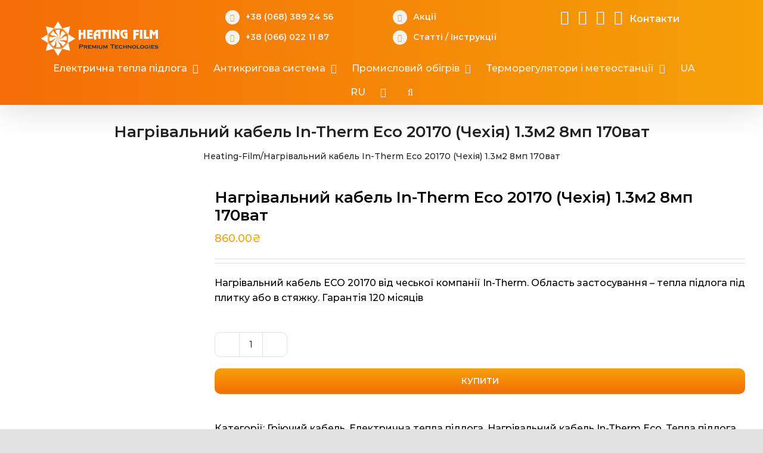

--- FILE ---
content_type: text/html; charset=UTF-8
request_url: https://heating-film.com/product/nagrivalnyj-kabel-in-therm-eco-20170-chehiya-1-3m2-8mp-170vat/
body_size: 32070
content:
<!DOCTYPE html>
<html class="avada-html-layout-wide avada-html-header-position-top" lang="uk" prefix="og: https://ogp.me/ns#">
<head>
    <meta name="google-site-verification" content="L3tNhbuo6L5Yc7wIh6dGFitL94JOWqa9BGbg4sVMRF8" />
	<meta http-equiv="X-UA-Compatible" content="IE=edge" />
	<meta http-equiv="Content-Type" content="text/html; charset=utf-8"/>
	<meta name="viewport" content="width=device-width, initial-scale=1" />
		<style>img:is([sizes="auto" i], [sizes^="auto," i]) { contain-intrinsic-size: 3000px 1500px }</style>
	<link rel="alternate" href="https://heating-film.com/product/nagrivalnyj-kabel-in-therm-eco-20170-chehiya-1-3m2-8mp-170vat/" hreflang="uk" />
<link rel="alternate" href="https://heating-film.com/product/nagrivalnyj-kabel-in-therm-eco-20170-chehiya-1-3m2-8mp-170vat-ru/" hreflang="ru" />

<!-- Search Engine Optimization by Rank Math - https://rankmath.com/ -->
<title>Нагрівальний кабель In-Therm Eco 20170 (Чехія) 1.3м2 8мп 170ват</title>
<meta name="description" content="Нагрівальний кабель ECO 20170 від чеської компанії In-Therm. Область застосування - тепла підлога під плитку або в стяжку. Гарантія 120 місяців"/>
<meta name="robots" content="follow, index, max-snippet:-1, max-video-preview:-1, max-image-preview:large"/>
<link rel="canonical" href="https://heating-film.com/product/nagrivalnyj-kabel-in-therm-eco-20170-chehiya-1-3m2-8mp-170vat/" />
<meta property="og:locale" content="uk_UA" />
<meta property="og:type" content="product" />
<meta property="og:title" content="Нагрівальний кабель In-Therm Eco 20170 (Чехія) 1.3м2 8мп 170ват" />
<meta property="og:description" content="Нагрівальний кабель ECO 20170 від чеської компанії In-Therm. Область застосування - тепла підлога під плитку або в стяжку. Гарантія 120 місяців" />
<meta property="og:url" content="https://heating-film.com/product/nagrivalnyj-kabel-in-therm-eco-20170-chehiya-1-3m2-8mp-170vat/" />
<meta property="og:site_name" content="HeatingFilm" />
<meta property="og:updated_time" content="2021-09-22T16:29:03+03:00" />
<meta property="og:image" content="https://heating-film.com/wp-content/uploads/2020/07/nahrivalnyi-kabel-in-therm-eco1.jpg" />
<meta property="og:image:secure_url" content="https://heating-film.com/wp-content/uploads/2020/07/nahrivalnyi-kabel-in-therm-eco1.jpg" />
<meta property="og:image:width" content="421" />
<meta property="og:image:height" content="450" />
<meta property="og:image:alt" content="нагрівальний кабель In-Therm ECO" />
<meta property="og:image:type" content="image/jpeg" />
<meta property="product:brand" content="Електрична тепла підлога In-Therm Eco" />
<meta property="product:price:amount" content="860.00" />
<meta property="product:price:currency" content="UAH" />
<meta property="product:availability" content="instock" />
<meta name="twitter:card" content="summary_large_image" />
<meta name="twitter:title" content="Нагрівальний кабель In-Therm Eco 20170 (Чехія) 1.3м2 8мп 170ват" />
<meta name="twitter:description" content="Нагрівальний кабель ECO 20170 від чеської компанії In-Therm. Область застосування - тепла підлога під плитку або в стяжку. Гарантія 120 місяців" />
<meta name="twitter:image" content="https://heating-film.com/wp-content/uploads/2020/07/nahrivalnyi-kabel-in-therm-eco1.jpg" />
<meta name="twitter:label1" content="Price" />
<meta name="twitter:data1" content="860.00&#8372;" />
<meta name="twitter:label2" content="Availability" />
<meta name="twitter:data2" content="In stock" />
<script type="application/ld+json" class="rank-math-schema">{"@context":"https://schema.org","@graph":[{"@type":"Organization","@id":"https://heating-film.com/#organization","name":"Heating Film","url":"https://heating-film.com","logo":{"@type":"ImageObject","@id":"https://heating-film.com/#logo","url":"https://heating-film.com/wp-content/uploads/2020/09/cropped-119977573_612437882781949_4418053381098050742_n-1.png","contentUrl":"https://heating-film.com/wp-content/uploads/2020/09/cropped-119977573_612437882781949_4418053381098050742_n-1.png","caption":"Heating Film","inLanguage":"uk","width":"343","height":"100"}},{"@type":"WebSite","@id":"https://heating-film.com/#website","url":"https://heating-film.com","name":"Heating Film","publisher":{"@id":"https://heating-film.com/#organization"},"inLanguage":"uk"},{"@type":"ImageObject","@id":"https://heating-film.com/wp-content/uploads/2020/07/nahrivalnyi-kabel-in-therm-eco1.jpg","url":"https://heating-film.com/wp-content/uploads/2020/07/nahrivalnyi-kabel-in-therm-eco1.jpg","width":"421","height":"450","inLanguage":"uk"},{"@type":"BreadcrumbList","@id":"https://heating-film.com/product/nagrivalnyj-kabel-in-therm-eco-20170-chehiya-1-3m2-8mp-170vat/#breadcrumb","itemListElement":[{"@type":"ListItem","position":"1","item":{"@id":"https://heating-film.com","name":"Heating-Film"}},{"@type":"ListItem","position":"2","item":{"@id":"https://heating-film.com/product/nagrivalnyj-kabel-in-therm-eco-20170-chehiya-1-3m2-8mp-170vat/","name":"\u041d\u0430\u0433\u0440\u0456\u0432\u0430\u043b\u044c\u043d\u0438\u0439 \u043a\u0430\u0431\u0435\u043b\u044c In-Therm Eco 20170 (\u0427\u0435\u0445\u0456\u044f) 1.3\u043c2 8\u043c\u043f 170\u0432\u0430\u0442"}}]},{"@type":"ItemPage","@id":"https://heating-film.com/product/nagrivalnyj-kabel-in-therm-eco-20170-chehiya-1-3m2-8mp-170vat/#webpage","url":"https://heating-film.com/product/nagrivalnyj-kabel-in-therm-eco-20170-chehiya-1-3m2-8mp-170vat/","name":"\u041d\u0430\u0433\u0440\u0456\u0432\u0430\u043b\u044c\u043d\u0438\u0439 \u043a\u0430\u0431\u0435\u043b\u044c In-Therm Eco 20170 (\u0427\u0435\u0445\u0456\u044f) 1.3\u043c2 8\u043c\u043f 170\u0432\u0430\u0442","datePublished":"2020-07-14T20:52:52+03:00","dateModified":"2021-09-22T16:29:03+03:00","isPartOf":{"@id":"https://heating-film.com/#website"},"primaryImageOfPage":{"@id":"https://heating-film.com/wp-content/uploads/2020/07/nahrivalnyi-kabel-in-therm-eco1.jpg"},"inLanguage":"uk","breadcrumb":{"@id":"https://heating-film.com/product/nagrivalnyj-kabel-in-therm-eco-20170-chehiya-1-3m2-8mp-170vat/#breadcrumb"}},{"@type":"Product","brand":{"@type":"Brand","name":"\u0415\u043b\u0435\u043a\u0442\u0440\u0438\u0447\u043d\u0430 \u0442\u0435\u043f\u043b\u0430 \u043f\u0456\u0434\u043b\u043e\u0433\u0430 In-Therm Eco"},"name":"\u041d\u0430\u0433\u0440\u0456\u0432\u0430\u043b\u044c\u043d\u0438\u0439 \u043a\u0430\u0431\u0435\u043b\u044c In-Therm Eco 20170 (\u0427\u0435\u0445\u0456\u044f) 1.3\u043c2 8\u043c\u043f 170\u0432\u0430\u0442","description":"\u041d\u0430\u0433\u0440\u0456\u0432\u0430\u043b\u044c\u043d\u0438\u0439 \u043a\u0430\u0431\u0435\u043b\u044c ECO 20170 \u0432\u0456\u0434 \u0447\u0435\u0441\u044c\u043a\u043e\u0457 \u043a\u043e\u043c\u043f\u0430\u043d\u0456\u0457 In-Therm. \u041e\u0431\u043b\u0430\u0441\u0442\u044c \u0437\u0430\u0441\u0442\u043e\u0441\u0443\u0432\u0430\u043d\u043d\u044f - \u0442\u0435\u043f\u043b\u0430 \u043f\u0456\u0434\u043b\u043e\u0433\u0430 \u043f\u0456\u0434 \u043f\u043b\u0438\u0442\u043a\u0443 \u0430\u0431\u043e \u0432 \u0441\u0442\u044f\u0436\u043a\u0443. \u0413\u0430\u0440\u0430\u043d\u0442\u0456\u044f 120 \u043c\u0456\u0441\u044f\u0446\u0456\u0432","category":"\u0415\u043b\u0435\u043a\u0442\u0440\u0438\u0447\u043d\u0430 \u0442\u0435\u043f\u043b\u0430 \u043f\u0456\u0434\u043b\u043e\u0433\u0430 &gt; \u0413\u0440\u0456\u044e\u0447\u0438\u0439 \u043a\u0430\u0431\u0435\u043b\u044c","mainEntityOfPage":{"@id":"https://heating-film.com/product/nagrivalnyj-kabel-in-therm-eco-20170-chehiya-1-3m2-8mp-170vat/#webpage"},"image":[{"@type":"ImageObject","url":"https://heating-film.com/wp-content/uploads/2020/07/nahrivalnyi-kabel-in-therm-eco1.jpg","height":"450","width":"421"},{"@type":"ImageObject","url":"https://heating-film.com/wp-content/uploads/2020/07/nahrivalnyi-kabel-in-therm-eco2.jpg","height":"450","width":"560"},{"@type":"ImageObject","url":"https://heating-film.com/wp-content/uploads/2020/07/skhema-tepla-pidloha.jpg","height":"450","width":"462"},{"@type":"ImageObject","url":"https://heating-film.com/wp-content/uploads/2020/07/kabel-montazh-skhema.jpg","height":"450","width":"533"}],"offers":{"@type":"Offer","price":"860.00","priceCurrency":"UAH","priceValidUntil":"2027-12-31","availability":"https://schema.org/InStock","itemCondition":"NewCondition","url":"https://heating-film.com/product/nagrivalnyj-kabel-in-therm-eco-20170-chehiya-1-3m2-8mp-170vat/","seller":{"@type":"Organization","@id":"https://heating-film.com/","name":"Heating Film","url":"https://heating-film.com","logo":"https://heating-film.com/wp-content/uploads/2020/09/cropped-119977573_612437882781949_4418053381098050742_n-1.png"}},"additionalProperty":[{"@type":"PropertyValue","name":"pa_potuzhnist-vat","value":"170"},{"@type":"PropertyValue","name":"pa_dovzhyna-sektsiyi-mp","value":"8"},{"@type":"PropertyValue","name":"pa_ploshha-ukladky-m-kv","value":"1.3"},{"@type":"PropertyValue","name":"pa_oblast-zastosuvannya","value":"\u0442\u0435\u043f\u043b\u0430 \u043f\u0456\u0434\u043b\u043e\u0433\u0430 \u0432 \u0441\u0442\u044f\u0436\u043a\u0443"},{"@type":"PropertyValue","name":"pa_tovshhyna-mm","value":"6.5"},{"@type":"PropertyValue","name":"pa_krayina","value":"\u0427\u0435\u0445\u0456\u044f"},{"@type":"PropertyValue","name":"pa_garantiya","value":"120"},{"@type":"PropertyValue","name":"pa_kilkist-zhyl","value":"2"}],"@id":"https://heating-film.com/product/nagrivalnyj-kabel-in-therm-eco-20170-chehiya-1-3m2-8mp-170vat/#richSnippet"}]}</script>
<!-- /Rank Math WordPress SEO plugin -->

<link rel='dns-prefetch' href='//www.googletagmanager.com' />
<link rel="alternate" type="application/rss+xml" title="HeatingFilm &raquo; стрічка" href="https://heating-film.com/feed/" />
<link rel="alternate" type="application/rss+xml" title="HeatingFilm &raquo; Канал коментарів" href="https://heating-film.com/comments/feed/" />
					<link rel="shortcut icon" href="https://heating-film.com/wp-content/uploads/2023/10/icon-hf-64.webp" type="image/x-icon" />
		
					<!-- For iPhone -->
			<link rel="apple-touch-icon" href="https://heating-film.com/wp-content/uploads/2023/10/icon-hf-120.webp">
		
					<!-- For iPhone Retina display -->
			<link rel="apple-touch-icon" sizes="180x180" href="https://heating-film.com/wp-content/uploads/2023/10/icon-hf-180.webp">
		
					<!-- For iPad -->
			<link rel="apple-touch-icon" sizes="152x152" href="https://heating-film.com/wp-content/uploads/2023/10/icon-hf-152.webp">
		
					<!-- For iPad Retina display -->
			<link rel="apple-touch-icon" sizes="167x167" href="https://heating-film.com/wp-content/uploads/2023/10/icon-hf-167.webp">
		
		<link rel='stylesheet' id='woof-sd-switcher23-css' href='https://heating-film.com/wp-content/plugins/woocommerce-products-filter/ext/smart_designer/css/elements/switcher.css?ver=1.3.3' type='text/css' media='all' />
<link rel='stylesheet' id='wp-block-library-css' href='https://heating-film.com/wp-includes/css/dist/block-library/style.min.css?ver=6.8.3' type='text/css' media='all' />
<style id='wp-block-library-theme-inline-css' type='text/css'>
.wp-block-audio :where(figcaption){color:#555;font-size:13px;text-align:center}.is-dark-theme .wp-block-audio :where(figcaption){color:#ffffffa6}.wp-block-audio{margin:0 0 1em}.wp-block-code{border:1px solid #ccc;border-radius:4px;font-family:Menlo,Consolas,monaco,monospace;padding:.8em 1em}.wp-block-embed :where(figcaption){color:#555;font-size:13px;text-align:center}.is-dark-theme .wp-block-embed :where(figcaption){color:#ffffffa6}.wp-block-embed{margin:0 0 1em}.blocks-gallery-caption{color:#555;font-size:13px;text-align:center}.is-dark-theme .blocks-gallery-caption{color:#ffffffa6}:root :where(.wp-block-image figcaption){color:#555;font-size:13px;text-align:center}.is-dark-theme :root :where(.wp-block-image figcaption){color:#ffffffa6}.wp-block-image{margin:0 0 1em}.wp-block-pullquote{border-bottom:4px solid;border-top:4px solid;color:currentColor;margin-bottom:1.75em}.wp-block-pullquote cite,.wp-block-pullquote footer,.wp-block-pullquote__citation{color:currentColor;font-size:.8125em;font-style:normal;text-transform:uppercase}.wp-block-quote{border-left:.25em solid;margin:0 0 1.75em;padding-left:1em}.wp-block-quote cite,.wp-block-quote footer{color:currentColor;font-size:.8125em;font-style:normal;position:relative}.wp-block-quote:where(.has-text-align-right){border-left:none;border-right:.25em solid;padding-left:0;padding-right:1em}.wp-block-quote:where(.has-text-align-center){border:none;padding-left:0}.wp-block-quote.is-large,.wp-block-quote.is-style-large,.wp-block-quote:where(.is-style-plain){border:none}.wp-block-search .wp-block-search__label{font-weight:700}.wp-block-search__button{border:1px solid #ccc;padding:.375em .625em}:where(.wp-block-group.has-background){padding:1.25em 2.375em}.wp-block-separator.has-css-opacity{opacity:.4}.wp-block-separator{border:none;border-bottom:2px solid;margin-left:auto;margin-right:auto}.wp-block-separator.has-alpha-channel-opacity{opacity:1}.wp-block-separator:not(.is-style-wide):not(.is-style-dots){width:100px}.wp-block-separator.has-background:not(.is-style-dots){border-bottom:none;height:1px}.wp-block-separator.has-background:not(.is-style-wide):not(.is-style-dots){height:2px}.wp-block-table{margin:0 0 1em}.wp-block-table td,.wp-block-table th{word-break:normal}.wp-block-table :where(figcaption){color:#555;font-size:13px;text-align:center}.is-dark-theme .wp-block-table :where(figcaption){color:#ffffffa6}.wp-block-video :where(figcaption){color:#555;font-size:13px;text-align:center}.is-dark-theme .wp-block-video :where(figcaption){color:#ffffffa6}.wp-block-video{margin:0 0 1em}:root :where(.wp-block-template-part.has-background){margin-bottom:0;margin-top:0;padding:1.25em 2.375em}
</style>
<style id='classic-theme-styles-inline-css' type='text/css'>
/*! This file is auto-generated */
.wp-block-button__link{color:#fff;background-color:#32373c;border-radius:9999px;box-shadow:none;text-decoration:none;padding:calc(.667em + 2px) calc(1.333em + 2px);font-size:1.125em}.wp-block-file__button{background:#32373c;color:#fff;text-decoration:none}
</style>
<link rel='stylesheet' id='wc-blocks-vendors-style-css' href='https://heating-film.com/wp-content/plugins/woocommerce/packages/woocommerce-blocks/build/wc-blocks-vendors-style.css?ver=8.5.1' type='text/css' media='all' />
<link rel='stylesheet' id='wc-blocks-style-css' href='https://heating-film.com/wp-content/plugins/woocommerce/packages/woocommerce-blocks/build/wc-blocks-style.css?ver=8.5.1' type='text/css' media='all' />
<style id='global-styles-inline-css' type='text/css'>
:root{--wp--preset--aspect-ratio--square: 1;--wp--preset--aspect-ratio--4-3: 4/3;--wp--preset--aspect-ratio--3-4: 3/4;--wp--preset--aspect-ratio--3-2: 3/2;--wp--preset--aspect-ratio--2-3: 2/3;--wp--preset--aspect-ratio--16-9: 16/9;--wp--preset--aspect-ratio--9-16: 9/16;--wp--preset--color--black: #000000;--wp--preset--color--cyan-bluish-gray: #abb8c3;--wp--preset--color--white: #ffffff;--wp--preset--color--pale-pink: #f78da7;--wp--preset--color--vivid-red: #cf2e2e;--wp--preset--color--luminous-vivid-orange: #ff6900;--wp--preset--color--luminous-vivid-amber: #fcb900;--wp--preset--color--light-green-cyan: #7bdcb5;--wp--preset--color--vivid-green-cyan: #00d084;--wp--preset--color--pale-cyan-blue: #8ed1fc;--wp--preset--color--vivid-cyan-blue: #0693e3;--wp--preset--color--vivid-purple: #9b51e0;--wp--preset--gradient--vivid-cyan-blue-to-vivid-purple: linear-gradient(135deg,rgba(6,147,227,1) 0%,rgb(155,81,224) 100%);--wp--preset--gradient--light-green-cyan-to-vivid-green-cyan: linear-gradient(135deg,rgb(122,220,180) 0%,rgb(0,208,130) 100%);--wp--preset--gradient--luminous-vivid-amber-to-luminous-vivid-orange: linear-gradient(135deg,rgba(252,185,0,1) 0%,rgba(255,105,0,1) 100%);--wp--preset--gradient--luminous-vivid-orange-to-vivid-red: linear-gradient(135deg,rgba(255,105,0,1) 0%,rgb(207,46,46) 100%);--wp--preset--gradient--very-light-gray-to-cyan-bluish-gray: linear-gradient(135deg,rgb(238,238,238) 0%,rgb(169,184,195) 100%);--wp--preset--gradient--cool-to-warm-spectrum: linear-gradient(135deg,rgb(74,234,220) 0%,rgb(151,120,209) 20%,rgb(207,42,186) 40%,rgb(238,44,130) 60%,rgb(251,105,98) 80%,rgb(254,248,76) 100%);--wp--preset--gradient--blush-light-purple: linear-gradient(135deg,rgb(255,206,236) 0%,rgb(152,150,240) 100%);--wp--preset--gradient--blush-bordeaux: linear-gradient(135deg,rgb(254,205,165) 0%,rgb(254,45,45) 50%,rgb(107,0,62) 100%);--wp--preset--gradient--luminous-dusk: linear-gradient(135deg,rgb(255,203,112) 0%,rgb(199,81,192) 50%,rgb(65,88,208) 100%);--wp--preset--gradient--pale-ocean: linear-gradient(135deg,rgb(255,245,203) 0%,rgb(182,227,212) 50%,rgb(51,167,181) 100%);--wp--preset--gradient--electric-grass: linear-gradient(135deg,rgb(202,248,128) 0%,rgb(113,206,126) 100%);--wp--preset--gradient--midnight: linear-gradient(135deg,rgb(2,3,129) 0%,rgb(40,116,252) 100%);--wp--preset--font-size--small: 12px;--wp--preset--font-size--medium: 20px;--wp--preset--font-size--large: 24px;--wp--preset--font-size--x-large: 42px;--wp--preset--font-size--normal: 16px;--wp--preset--font-size--xlarge: 32px;--wp--preset--font-size--huge: 48px;--wp--preset--spacing--20: 0.44rem;--wp--preset--spacing--30: 0.67rem;--wp--preset--spacing--40: 1rem;--wp--preset--spacing--50: 1.5rem;--wp--preset--spacing--60: 2.25rem;--wp--preset--spacing--70: 3.38rem;--wp--preset--spacing--80: 5.06rem;--wp--preset--shadow--natural: 6px 6px 9px rgba(0, 0, 0, 0.2);--wp--preset--shadow--deep: 12px 12px 50px rgba(0, 0, 0, 0.4);--wp--preset--shadow--sharp: 6px 6px 0px rgba(0, 0, 0, 0.2);--wp--preset--shadow--outlined: 6px 6px 0px -3px rgba(255, 255, 255, 1), 6px 6px rgba(0, 0, 0, 1);--wp--preset--shadow--crisp: 6px 6px 0px rgba(0, 0, 0, 1);}:where(.is-layout-flex){gap: 0.5em;}:where(.is-layout-grid){gap: 0.5em;}body .is-layout-flex{display: flex;}.is-layout-flex{flex-wrap: wrap;align-items: center;}.is-layout-flex > :is(*, div){margin: 0;}body .is-layout-grid{display: grid;}.is-layout-grid > :is(*, div){margin: 0;}:where(.wp-block-columns.is-layout-flex){gap: 2em;}:where(.wp-block-columns.is-layout-grid){gap: 2em;}:where(.wp-block-post-template.is-layout-flex){gap: 1.25em;}:where(.wp-block-post-template.is-layout-grid){gap: 1.25em;}.has-black-color{color: var(--wp--preset--color--black) !important;}.has-cyan-bluish-gray-color{color: var(--wp--preset--color--cyan-bluish-gray) !important;}.has-white-color{color: var(--wp--preset--color--white) !important;}.has-pale-pink-color{color: var(--wp--preset--color--pale-pink) !important;}.has-vivid-red-color{color: var(--wp--preset--color--vivid-red) !important;}.has-luminous-vivid-orange-color{color: var(--wp--preset--color--luminous-vivid-orange) !important;}.has-luminous-vivid-amber-color{color: var(--wp--preset--color--luminous-vivid-amber) !important;}.has-light-green-cyan-color{color: var(--wp--preset--color--light-green-cyan) !important;}.has-vivid-green-cyan-color{color: var(--wp--preset--color--vivid-green-cyan) !important;}.has-pale-cyan-blue-color{color: var(--wp--preset--color--pale-cyan-blue) !important;}.has-vivid-cyan-blue-color{color: var(--wp--preset--color--vivid-cyan-blue) !important;}.has-vivid-purple-color{color: var(--wp--preset--color--vivid-purple) !important;}.has-black-background-color{background-color: var(--wp--preset--color--black) !important;}.has-cyan-bluish-gray-background-color{background-color: var(--wp--preset--color--cyan-bluish-gray) !important;}.has-white-background-color{background-color: var(--wp--preset--color--white) !important;}.has-pale-pink-background-color{background-color: var(--wp--preset--color--pale-pink) !important;}.has-vivid-red-background-color{background-color: var(--wp--preset--color--vivid-red) !important;}.has-luminous-vivid-orange-background-color{background-color: var(--wp--preset--color--luminous-vivid-orange) !important;}.has-luminous-vivid-amber-background-color{background-color: var(--wp--preset--color--luminous-vivid-amber) !important;}.has-light-green-cyan-background-color{background-color: var(--wp--preset--color--light-green-cyan) !important;}.has-vivid-green-cyan-background-color{background-color: var(--wp--preset--color--vivid-green-cyan) !important;}.has-pale-cyan-blue-background-color{background-color: var(--wp--preset--color--pale-cyan-blue) !important;}.has-vivid-cyan-blue-background-color{background-color: var(--wp--preset--color--vivid-cyan-blue) !important;}.has-vivid-purple-background-color{background-color: var(--wp--preset--color--vivid-purple) !important;}.has-black-border-color{border-color: var(--wp--preset--color--black) !important;}.has-cyan-bluish-gray-border-color{border-color: var(--wp--preset--color--cyan-bluish-gray) !important;}.has-white-border-color{border-color: var(--wp--preset--color--white) !important;}.has-pale-pink-border-color{border-color: var(--wp--preset--color--pale-pink) !important;}.has-vivid-red-border-color{border-color: var(--wp--preset--color--vivid-red) !important;}.has-luminous-vivid-orange-border-color{border-color: var(--wp--preset--color--luminous-vivid-orange) !important;}.has-luminous-vivid-amber-border-color{border-color: var(--wp--preset--color--luminous-vivid-amber) !important;}.has-light-green-cyan-border-color{border-color: var(--wp--preset--color--light-green-cyan) !important;}.has-vivid-green-cyan-border-color{border-color: var(--wp--preset--color--vivid-green-cyan) !important;}.has-pale-cyan-blue-border-color{border-color: var(--wp--preset--color--pale-cyan-blue) !important;}.has-vivid-cyan-blue-border-color{border-color: var(--wp--preset--color--vivid-cyan-blue) !important;}.has-vivid-purple-border-color{border-color: var(--wp--preset--color--vivid-purple) !important;}.has-vivid-cyan-blue-to-vivid-purple-gradient-background{background: var(--wp--preset--gradient--vivid-cyan-blue-to-vivid-purple) !important;}.has-light-green-cyan-to-vivid-green-cyan-gradient-background{background: var(--wp--preset--gradient--light-green-cyan-to-vivid-green-cyan) !important;}.has-luminous-vivid-amber-to-luminous-vivid-orange-gradient-background{background: var(--wp--preset--gradient--luminous-vivid-amber-to-luminous-vivid-orange) !important;}.has-luminous-vivid-orange-to-vivid-red-gradient-background{background: var(--wp--preset--gradient--luminous-vivid-orange-to-vivid-red) !important;}.has-very-light-gray-to-cyan-bluish-gray-gradient-background{background: var(--wp--preset--gradient--very-light-gray-to-cyan-bluish-gray) !important;}.has-cool-to-warm-spectrum-gradient-background{background: var(--wp--preset--gradient--cool-to-warm-spectrum) !important;}.has-blush-light-purple-gradient-background{background: var(--wp--preset--gradient--blush-light-purple) !important;}.has-blush-bordeaux-gradient-background{background: var(--wp--preset--gradient--blush-bordeaux) !important;}.has-luminous-dusk-gradient-background{background: var(--wp--preset--gradient--luminous-dusk) !important;}.has-pale-ocean-gradient-background{background: var(--wp--preset--gradient--pale-ocean) !important;}.has-electric-grass-gradient-background{background: var(--wp--preset--gradient--electric-grass) !important;}.has-midnight-gradient-background{background: var(--wp--preset--gradient--midnight) !important;}.has-small-font-size{font-size: var(--wp--preset--font-size--small) !important;}.has-medium-font-size{font-size: var(--wp--preset--font-size--medium) !important;}.has-large-font-size{font-size: var(--wp--preset--font-size--large) !important;}.has-x-large-font-size{font-size: var(--wp--preset--font-size--x-large) !important;}
:where(.wp-block-post-template.is-layout-flex){gap: 1.25em;}:where(.wp-block-post-template.is-layout-grid){gap: 1.25em;}
:where(.wp-block-columns.is-layout-flex){gap: 2em;}:where(.wp-block-columns.is-layout-grid){gap: 2em;}
:root :where(.wp-block-pullquote){font-size: 1.5em;line-height: 1.6;}
</style>
<link rel='stylesheet' id='widgetopts-styles-css' href='https://heating-film.com/wp-content/plugins/widget-options/assets/css/widget-options.css?ver=4.1.1' type='text/css' media='all' />
<link rel='stylesheet' id='woof-css' href='https://heating-film.com/wp-content/plugins/woocommerce-products-filter/css/front.css?ver=1.3.3' type='text/css' media='all' />
<style id='woof-inline-css' type='text/css'>

.woof_products_top_panel li span, .woof_products_top_panel2 li span{background: url(https://heating-film.com/wp-content/plugins/woocommerce-products-filter/img/delete.png);background-size: 14px 14px;background-repeat: no-repeat;background-position: right;}
.woof_edit_view{
                    display: none;
                }

</style>
<link rel='stylesheet' id='chosen-drop-down-css' href='https://heating-film.com/wp-content/plugins/woocommerce-products-filter/js/chosen/chosen.min.css?ver=1.3.3' type='text/css' media='all' />
<link rel='stylesheet' id='icheck-jquery-color-css' href='https://heating-film.com/wp-content/plugins/woocommerce-products-filter/js/icheck/skins/square/blue.css?ver=1.3.3' type='text/css' media='all' />
<link rel='stylesheet' id='woof_by_onsales_html_items-css' href='https://heating-film.com/wp-content/plugins/woocommerce-products-filter/ext/by_onsales/css/by_onsales.css?ver=1.3.3' type='text/css' media='all' />
<link rel='stylesheet' id='woof_by_text_html_items-css' href='https://heating-film.com/wp-content/plugins/woocommerce-products-filter/ext/by_text/assets/css/front.css?ver=1.3.3' type='text/css' media='all' />
<link rel='stylesheet' id='woof_label_html_items-css' href='https://heating-film.com/wp-content/plugins/woocommerce-products-filter/ext/label/css/html_types/label.css?ver=1.3.3' type='text/css' media='all' />
<link rel='stylesheet' id='woof_sd_html_items_checkbox-css' href='https://heating-film.com/wp-content/plugins/woocommerce-products-filter/ext/smart_designer/css/elements/checkbox.css?ver=1.3.3' type='text/css' media='all' />
<link rel='stylesheet' id='woof_sd_html_items_radio-css' href='https://heating-film.com/wp-content/plugins/woocommerce-products-filter/ext/smart_designer/css/elements/radio.css?ver=1.3.3' type='text/css' media='all' />
<link rel='stylesheet' id='woof_sd_html_items_switcher-css' href='https://heating-film.com/wp-content/plugins/woocommerce-products-filter/ext/smart_designer/css/elements/switcher.css?ver=1.3.3' type='text/css' media='all' />
<link rel='stylesheet' id='woof_sd_html_items_color-css' href='https://heating-film.com/wp-content/plugins/woocommerce-products-filter/ext/smart_designer/css/elements/color.css?ver=1.3.3' type='text/css' media='all' />
<link rel='stylesheet' id='woof_sd_html_items_tooltip-css' href='https://heating-film.com/wp-content/plugins/woocommerce-products-filter/ext/smart_designer/css/tooltip.css?ver=1.3.3' type='text/css' media='all' />
<link rel='stylesheet' id='woof_sd_html_items_front-css' href='https://heating-film.com/wp-content/plugins/woocommerce-products-filter/ext/smart_designer/css/front.css?ver=1.3.3' type='text/css' media='all' />
<style id='woocommerce-inline-inline-css' type='text/css'>
.woocommerce form .form-row .required { visibility: visible; }
</style>
<link rel='stylesheet' id='wccs-public-css' href='https://heating-film.com/wp-content/plugins/easy-woocommerce-discounts-pro/public/css/wccs-public.min.css?ver=6.8.3' type='text/css' media='all' />
<link rel='stylesheet' id='yith-wacp-frontend-css' href='https://heating-film.com/wp-content/plugins/yith-woocommerce-added-to-cart-popup/assets/css/wacp-frontend.css?ver=1.6.2' type='text/css' media='all' />
<style id='yith-wacp-frontend-inline-css' type='text/css'>

                #yith-wacp-popup .yith-wacp-content a.button {
                        background: #ebe9eb;
                        color: #515151;
                }
                #yith-wacp-popup .yith-wacp-content a.button:hover {
                        background: #dad8da;
                        color: #515151;
                }
</style>
<!--[if IE]>
<link rel='stylesheet' id='avada-IE-css' href='https://heating-film.com/wp-content/themes/721/assets/css/dynamic/ie.min.css?ver=7.2.1' type='text/css' media='all' />
<style id='avada-IE-inline-css' type='text/css'>
.avada-select-parent .select-arrow{background-color:#ffffff}
.select-arrow{background-color:#ffffff}
</style>
<![endif]-->
<link rel='stylesheet' id='fusion-dynamic-css-css' href='https://heating-film.com/wp-content/uploads/fusion-styles/7d42394367e9f16d51031e982f081f2b.min.css?ver=3.2.1' type='text/css' media='all' />
<script type="text/javascript" id="woof-husky-js-extra">
/* <![CDATA[ */
var woof_husky_txt = {"ajax_url":"https:\/\/heating-film.com\/wp-admin\/admin-ajax.php","plugin_uri":"https:\/\/heating-film.com\/wp-content\/plugins\/woocommerce-products-filter\/ext\/by_text\/","loader":"https:\/\/heating-film.com\/wp-content\/plugins\/woocommerce-products-filter\/ext\/by_text\/assets\/img\/ajax-loader.gif","not_found":"Nothing found!","prev":"Prev","next":"Next","site_link":"https:\/\/heating-film.com","default_data":{"placeholder":"","behavior":"title_or_content_or_excerpt","search_by_full_word":"0","autocomplete":"1","how_to_open_links":"0","taxonomy_compatibility":"0","sku_compatibility":"1","custom_fields":"","search_desc_variant":"0","view_text_length":"10","min_symbols":"3","max_posts":"10","image":"","notes_for_customer":"","template":"","max_open_height":"300","page":0}};
/* ]]> */
</script>
<script type="text/javascript" src="https://heating-film.com/wp-content/plugins/woocommerce-products-filter/ext/by_text/assets/js/husky.js?ver=1.3.3" id="woof-husky-js"></script>
<script type="text/javascript" src="https://heating-film.com/wp-includes/js/jquery/jquery.min.js?ver=3.7.1" id="jquery-core-js"></script>
<script type="text/javascript" src="https://heating-film.com/wp-includes/js/jquery/jquery-migrate.min.js?ver=3.4.1" id="jquery-migrate-js"></script>

<!-- Фрагмент Google Analytics, доданий Site Kit -->
<script type="text/javascript" src="https://www.googletagmanager.com/gtag/js?id=GT-TB7VCXK" id="google_gtagjs-js" async></script>
<script type="text/javascript" id="google_gtagjs-js-after">
/* <![CDATA[ */
window.dataLayer = window.dataLayer || [];function gtag(){dataLayer.push(arguments);}
gtag("js", new Date());
gtag("set", "developer_id.dZTNiMT", true);
gtag("config", "GT-TB7VCXK");
/* ]]> */
</script>

<!-- Кінець фрагменту Google Analytics, доданого Site Kit -->
<link rel="https://api.w.org/" href="https://heating-film.com/wp-json/" /><link rel="alternate" title="JSON" type="application/json" href="https://heating-film.com/wp-json/wp/v2/product/6052" /><link rel="EditURI" type="application/rsd+xml" title="RSD" href="https://heating-film.com/xmlrpc.php?rsd" />
<meta name="generator" content="WordPress 6.8.3" />
<link rel='shortlink' href='https://heating-film.com/?p=6052' />
<link rel="alternate" title="oEmbed (JSON)" type="application/json+oembed" href="https://heating-film.com/wp-json/oembed/1.0/embed?url=https%3A%2F%2Fheating-film.com%2Fproduct%2Fnagrivalnyj-kabel-in-therm-eco-20170-chehiya-1-3m2-8mp-170vat%2F" />
<link rel="alternate" title="oEmbed (XML)" type="text/xml+oembed" href="https://heating-film.com/wp-json/oembed/1.0/embed?url=https%3A%2F%2Fheating-film.com%2Fproduct%2Fnagrivalnyj-kabel-in-therm-eco-20170-chehiya-1-3m2-8mp-170vat%2F&#038;format=xml" />
<meta name="generator" content="Site Kit by Google 1.103.0" /><link rel="preload" href="https://heating-film.com/wp-content/themes/721/includes/lib/assets/fonts/icomoon/icomoon.woff" as="font" type="font/woff2" crossorigin><link rel="preload" href="//heating-film.com/wp-content/themes/721/includes/lib/assets/fonts/fontawesome/webfonts/fa-brands-400.woff2" as="font" type="font/woff2" crossorigin><link rel="preload" href="//heating-film.com/wp-content/themes/721/includes/lib/assets/fonts/fontawesome/webfonts/fa-regular-400.woff2" as="font" type="font/woff2" crossorigin><link rel="preload" href="//heating-film.com/wp-content/themes/721/includes/lib/assets/fonts/fontawesome/webfonts/fa-solid-900.woff2" as="font" type="font/woff2" crossorigin><style type="text/css" id="css-fb-visibility">@media screen and (max-width: 640px){body:not(.fusion-builder-ui-wireframe) .fusion-no-small-visibility{display:none !important;}body:not(.fusion-builder-ui-wireframe) .sm-text-align-center{text-align:center !important;}body:not(.fusion-builder-ui-wireframe) .sm-text-align-left{text-align:left !important;}body:not(.fusion-builder-ui-wireframe) .sm-text-align-right{text-align:right !important;}body:not(.fusion-builder-ui-wireframe) .sm-mx-auto{margin-left:auto !important;margin-right:auto !important;}body:not(.fusion-builder-ui-wireframe) .sm-ml-auto{margin-left:auto !important;}body:not(.fusion-builder-ui-wireframe) .sm-mr-auto{margin-right:auto !important;}body:not(.fusion-builder-ui-wireframe) .fusion-absolute-position-small{position:absolute;top:auto;width:100%;}}@media screen and (min-width: 641px) and (max-width: 1024px){body:not(.fusion-builder-ui-wireframe) .fusion-no-medium-visibility{display:none !important;}body:not(.fusion-builder-ui-wireframe) .md-text-align-center{text-align:center !important;}body:not(.fusion-builder-ui-wireframe) .md-text-align-left{text-align:left !important;}body:not(.fusion-builder-ui-wireframe) .md-text-align-right{text-align:right !important;}body:not(.fusion-builder-ui-wireframe) .md-mx-auto{margin-left:auto !important;margin-right:auto !important;}body:not(.fusion-builder-ui-wireframe) .md-ml-auto{margin-left:auto !important;}body:not(.fusion-builder-ui-wireframe) .md-mr-auto{margin-right:auto !important;}body:not(.fusion-builder-ui-wireframe) .fusion-absolute-position-medium{position:absolute;top:auto;width:100%;}}@media screen and (min-width: 1025px){body:not(.fusion-builder-ui-wireframe) .fusion-no-large-visibility{display:none !important;}body:not(.fusion-builder-ui-wireframe) .lg-text-align-center{text-align:center !important;}body:not(.fusion-builder-ui-wireframe) .lg-text-align-left{text-align:left !important;}body:not(.fusion-builder-ui-wireframe) .lg-text-align-right{text-align:right !important;}body:not(.fusion-builder-ui-wireframe) .lg-mx-auto{margin-left:auto !important;margin-right:auto !important;}body:not(.fusion-builder-ui-wireframe) .lg-ml-auto{margin-left:auto !important;}body:not(.fusion-builder-ui-wireframe) .lg-mr-auto{margin-right:auto !important;}body:not(.fusion-builder-ui-wireframe) .fusion-absolute-position-large{position:absolute;top:auto;width:100%;}}</style>	<noscript><style>.woocommerce-product-gallery{ opacity: 1 !important; }</style></noscript>
	<script>(window.gaDevIds=window.gaDevIds||[]).push('5CDcaG');</script><link rel="icon" href="https://heating-film.com/wp-content/uploads/2020/08/cropped-84071361_183857166377915_8166554129355371861_n-1-32x32.png" sizes="32x32" />
<link rel="icon" href="https://heating-film.com/wp-content/uploads/2020/08/cropped-84071361_183857166377915_8166554129355371861_n-1-192x192.png" sizes="192x192" />
<link rel="apple-touch-icon" href="https://heating-film.com/wp-content/uploads/2020/08/cropped-84071361_183857166377915_8166554129355371861_n-1-180x180.png" />
<meta name="msapplication-TileImage" content="https://heating-film.com/wp-content/uploads/2020/08/cropped-84071361_183857166377915_8166554129355371861_n-1-270x270.png" />
		<style type="text/css" id="wp-custom-css">
			.select2-container .select2-selection--single {
    margin-bottom: 12px !important;
	height: 42px !important;
	border-radius: 12px !important;
}

.select2-container--default .select2-selection--single .select2-selection__arrow {
display: none;
}

.select2-container--default .select2-selection--single .select2-selection__rendered {
    line-height: 40px !important;
}

h4.widget-title {
	font-size: 16px !important;
	font-weight: 500 !important;
	margin: 0px 0px 3px 0px;
	text-align: center;
}

nav.woocommerce-pagination {
	margin-bottom: 40px;
}		</style>
				<script type="text/javascript">
			var doc = document.documentElement;
			doc.setAttribute( 'data-useragent', navigator.userAgent );
		</script>
		
		<meta name="theme-color" content="#f56d07" />
	<meta name="google-site-verification" content="mpZGBIeZmsuebwgcf4pEjcGgdTlkXXzI1s2B-wpdmr4" />
</head>

<body class="wp-singular product-template-default single single-product postid-6052 wp-theme-721 theme-721 woocommerce woocommerce-page woocommerce-no-js fusion-image-hovers fusion-pagination-sizing fusion-button_size-large fusion-button_type-flat fusion-button_span-no avada-image-rollover-circle-no avada-image-rollover-no fusion-has-button-gradient fusion-body ltr fusion-sticky-header no-mobile-slidingbar avada-has-rev-slider-styles fusion-disable-outline woo-tabs-horizontal woo-sale-badge-circle fusion-sub-menu-fade mobile-logo-pos-left layout-wide-mode avada-has-boxed-modal-shadow- layout-scroll-offset-full avada-has-zero-margin-offset-top fusion-top-header menu-text-align-center fusion-woo-product-design-classic fusion-woo-shop-page-columns-4 fusion-woo-related-columns-4 fusion-woo-archive-page-columns-4 fusion-woocommerce-equal-heights avada-woo-one-page-checkout avada-has-woo-gallery-disabled mobile-menu-design-modern fusion-hide-pagination-text fusion-header-layout-v4 avada-responsive avada-footer-fx-none avada-menu-highlight-style-bar fusion-search-form-clean fusion-main-menu-search-overlay fusion-avatar-circle avada-dropdown-styles avada-blog-layout-grid avada-blog-archive-layout-grid avada-header-shadow-yes avada-menu-icon-position-left avada-has-megamenu-shadow avada-has-mainmenu-dropdown-divider avada-has-header-100-width avada-has-mobile-menu-search avada-has-main-nav-search-icon avada-has-100-footer avada-has-titlebar-bar_and_content avada-header-border-color-full-transparent avada-has-pagination-width_height avada-flyout-menu-direction-fade avada-ec-views-v1" >
		<a class="skip-link screen-reader-text" href="#content">Skip to content</a>

	<div id="boxed-wrapper">
		<div class="fusion-sides-frame"></div>
		<div id="wrapper" class="fusion-wrapper">
			<div id="home" style="position:relative;top:-1px;"></div>
			
				
			<header class="fusion-header-wrapper fusion-header-shadow">
				<div class="fusion-header-v4 fusion-logo-alignment fusion-logo-left fusion-sticky-menu- fusion-sticky-logo- fusion-mobile-logo- fusion-sticky-menu-only fusion-header-menu-align-center fusion-mobile-menu-design-modern">
					<div class="fusion-header-sticky-height"></div>
<div class="fusion-sticky-header-wrapper"> <!-- start fusion sticky header wrapper -->
	<div class="fusion-header">
		<div class="fusion-row">
							<div class="fusion-logo" data-margin-top="0px" data-margin-bottom="0px" data-margin-left="0px" data-margin-right="0px">
			<a class="fusion-logo-link"  href="https://heating-film.com/" >

						<!-- standard logo -->
			<img src="https://heating-film.com/wp-content/uploads/2023/05/hf-t.svg" srcset="https://heating-film.com/wp-content/uploads/2023/05/hf-t.svg 1x" width="342" height="100" alt="HeatingFilm Logo" data-retina_logo_url="" class="fusion-standard-logo" />

			
					</a>
		
<div class="fusion-header-content-3-wrapper">
			<span class="fusion-header-tagline" style="width: 100%;">
			<div class="fusion-fullwidth fullwidth-box fusion-builder-row-1 fusion-flex-container nonhundred-percent-fullwidth non-hundred-percent-height-scrolling" style="background-color: rgba(255,255,255,0);background-position: center center;background-repeat: no-repeat;border-width: 0px 0px 0px 0px;border-color:#e2e2e2;border-style:solid;" ><div class="fusion-builder-row fusion-row fusion-flex-align-items-flex-start" style="max-width:1352px;margin-left: calc(-4% / 2 );margin-right: calc(-4% / 2 );"><div class="fusion-layout-column fusion_builder_column fusion-builder-column-0 fusion_builder_column_1_3 1_3 fusion-flex-column"><div class="fusion-column-wrapper fusion-flex-justify-content-flex-start fusion-content-layout-column" style="background-position:left top;background-repeat:no-repeat;-webkit-background-size:cover;-moz-background-size:cover;-o-background-size:cover;background-size:cover;padding: 0px 0px 0px 0px;"><div class="fusion-widget-area fusion-widget-area-1 fusion-content-widget-area"><style type="text/css">.fusion-widget-area-1 {padding:0px 0px 0px 0px;}.fusion-widget-area-1 .widget h4 {color:#212934;}.fusion-widget-area-1 .widget .heading h4 {color:#212934;}.fusion-widget-area-1 .widget h4 {font-size:28px;}.fusion-widget-area-1 .widget .heading h4 {font-size:28px;}</style><div id="phpeverywherewidget-9" class="widget phpeverywherewidget" style="border-style: solid;border-color:transparent;border-width:0px;"><div class="heading"><h4 class="widget-title"> </h4></div><ul class="fusion-checklist fusion-checklist-1 fusion-no-small-visibility fusion-no-medium-visibility" style="font-size:14px;line-height:23.8px;">
<li class="fusion-li-item"><span style="background-color:#f3f3f3;font-size:12.32px;height:23.8px;width:23.8px;margin-right:9.8px;" class="icon-wrapper circle-yes"><i class="fusion-li-icon fa-phone-alt fas" style="color:#f5a107;" aria-hidden="true"></i></span><div class="fusion-li-item-content" style="margin-left:33.6px;"><a style="color:#f3f3f3;" href="tel:+38 068 389 24 56">+38 (068) 389 24 56</a></div></li>
<li class="fusion-li-item"><span style="background-color:#f3f3f3;font-size:12.32px;height:23.8px;width:23.8px;margin-right:9.8px;" class="icon-wrapper circle-yes"><i class="fusion-li-icon fa-phone-alt fas" style="color:#f5a107;" aria-hidden="true"></i></span><div class="fusion-li-item-content" style="margin-left:33.6px;"><a style="color:#f3f3f3;" href="tel:+38 066 022 11 87">+38 (066) 022 11 87</a></div></li>
</ul><ul class="fusion-checklist fusion-checklist-2 fusion-no-medium-visibility fusion-no-large-visibility" style="font-size:14px;line-height:23.8px;">
<li class="fusion-li-item"><span style="background-color:#f3f3f3;font-size:12.32px;height:23.8px;width:23.8px;margin-right:9.8px;" class="icon-wrapper circle-yes"><i class="fusion-li-icon fa-phone-alt fas" style="color:#f5a107;" aria-hidden="true"></i></span><div class="fusion-li-item-content" style="margin-left:33.6px;"><a style="color:#f3f3f3;" href="tel:+38 048 716 11 23">+38 048 716 11 23</a></div></li>
</ul></div><div class="fusion-additional-widget-content"></div></div></div></div><style type="text/css">.fusion-body .fusion-builder-column-0{width:33.333333333333% !important;margin-top : 0px;margin-bottom : 0px;}.fusion-builder-column-0 > .fusion-column-wrapper {padding-top : 0px !important;padding-right : 0px !important;margin-right : 5.76%;padding-bottom : 0px !important;padding-left : 0px !important;margin-left : 5.76%;}@media only screen and (max-width:1024px) {.fusion-body .fusion-builder-column-0{width:33.333333333333% !important;}.fusion-builder-column-0 > .fusion-column-wrapper {margin-right : 5.76%;margin-left : 5.76%;}}@media only screen and (max-width:640px) {.fusion-body .fusion-builder-column-0{width:100% !important;}.fusion-builder-column-0 > .fusion-column-wrapper {margin-right : 1.92%;margin-left : 1.92%;}}</style><div class="fusion-layout-column fusion_builder_column fusion-builder-column-1 fusion_builder_column_1_3 1_3 fusion-flex-column"><div class="fusion-column-wrapper fusion-flex-justify-content-flex-start fusion-content-layout-column" style="background-position:left top;background-repeat:no-repeat;-webkit-background-size:cover;-moz-background-size:cover;-o-background-size:cover;background-size:cover;padding: 0px 0px 0px 0px;"><div class="fusion-widget-area fusion-widget-area-2 fusion-content-widget-area"><style type="text/css">.fusion-widget-area-2 {padding:0px 0px 0px 0px;}.fusion-widget-area-2 .widget h4 {color:#212934;}.fusion-widget-area-2 .widget .heading h4 {color:#212934;}.fusion-widget-area-2 .widget h4 {font-size:28px;}.fusion-widget-area-2 .widget .heading h4 {font-size:28px;}</style><div id="phpeverywherewidget-10" class="widget phpeverywherewidget" style="border-style: solid;border-color:transparent;border-width:0px;"><div class="heading"><h4 class="widget-title"> </h4></div>
<ul class="fusion-checklist fusion-checklist-3" style="font-size:14px;line-height:23.8px;">
<li class="fusion-li-item"><span style="background-color:#f3f3f3;font-size:12.32px;height:23.8px;width:23.8px;margin-right:9.8px;" class="icon-wrapper circle-yes"><i class="fusion-li-icon fa-percentage fas" style="color:#f5a107;" aria-hidden="true"></i></span><div class="fusion-li-item-content" style="margin-left:33.6px;"><a style="color:#f3f3f3;" href="/discounts/">Акції</a></div></li>
<li class="fusion-li-item"><span style="background-color:#f3f3f3;font-size:12.32px;height:23.8px;width:23.8px;margin-right:9.8px;" class="icon-wrapper circle-yes"><i class="fusion-li-icon fa-info fas" style="color:#f5a107;" aria-hidden="true"></i></span><div class="fusion-li-item-content" style="margin-left:33.6px;"><a style="color:#f3f3f3;" href="/news/">Статті</a> <span style="color:#f3f3f3;">/</span> <a style="color:#f3f3f3;" href="/instruction/">Інструкції</a></div></li>
</ul>
</div><div class="fusion-additional-widget-content"></div></div></div></div><style type="text/css">.fusion-body .fusion-builder-column-1{width:33.333333333333% !important;margin-top : 0px;margin-bottom : 0px;}.fusion-builder-column-1 > .fusion-column-wrapper {padding-top : 0px !important;padding-right : 0px !important;margin-right : 5.76%;padding-bottom : 0px !important;padding-left : 0px !important;margin-left : 5.76%;}@media only screen and (max-width:1024px) {.fusion-body .fusion-builder-column-1{width:33.333333333333% !important;}.fusion-builder-column-1 > .fusion-column-wrapper {margin-right : 5.76%;margin-left : 5.76%;}}@media only screen and (max-width:640px) {.fusion-body .fusion-builder-column-1{width:100% !important;}.fusion-builder-column-1 > .fusion-column-wrapper {margin-right : 1.92%;margin-left : 1.92%;}}</style><div class="fusion-layout-column fusion_builder_column fusion-builder-column-2 fusion_builder_column_1_3 1_3 fusion-flex-column"><div class="fusion-column-wrapper fusion-flex-justify-content-flex-start fusion-content-layout-column" style="background-position:left top;background-repeat:no-repeat;-webkit-background-size:cover;-moz-background-size:cover;-o-background-size:cover;background-size:cover;padding: 0px 0px 0px 0px;"><div class="fusion-widget-area fusion-widget-area-3 fusion-content-widget-area"><style type="text/css">.fusion-widget-area-3 {padding:0px 0px 0px 0px;}.fusion-widget-area-3 .widget h4 {color:#212934;}.fusion-widget-area-3 .widget .heading h4 {color:#212934;}.fusion-widget-area-3 .widget h4 {font-size:28px;}.fusion-widget-area-3 .widget .heading h4 {font-size:28px;}</style><div id="phpeverywherewidget-13" class="widget phpeverywherewidget" style="border-style: solid;border-color:transparent;border-width:0px;"><div class="heading"><h4 class="widget-title"> </h4></div>
<nobr><a class="fb-icon-element-1 fb-icon-element fontawesome-icon fa-facebook-f fab circle-no fusion-text-flow fusion-link" style="font-size:24px;margin-right:12px;" href="https://www.facebook.com/groups/fxheating" aria-label="Link to https://www.facebook.com/groups/fxheating" target="_blank" rel="noopener noreferrer"></a><style>a.fb-icon-element.fontawesome-icon.fb-icon-element-1{ color: #ffffff;}a.fb-icon-element.fontawesome-icon.fb-icon-element-1:hover { color: #ffffff;}</style>

<a class="fb-icon-element-2 fb-icon-element fontawesome-icon fa-instagram fab circle-no fusion-text-flow fusion-link" style="font-size:24px;margin-right:12px;" href="https://www.instagram.com/heating.film.com.europe.korea/" aria-label="Link to https://www.instagram.com/heating.film.com.europe.korea/" target="_blank" rel="noopener noreferrer"></a><style>a.fb-icon-element.fontawesome-icon.fb-icon-element-2{ color: #ffffff;}a.fb-icon-element.fontawesome-icon.fb-icon-element-2:hover { color: #ffffff;}</style>

<a class="fb-icon-element-3 fb-icon-element fontawesome-icon fa-youtube fab circle-no fusion-text-flow fusion-link" style="font-size:24px;margin-right:12px;" href="https://www.youtube.com/channel/UC0VFnl5uaKjiTVRcQtp-qiA" aria-label="Link to https://www.youtube.com/channel/UC0VFnl5uaKjiTVRcQtp-qiA" target="_blank" rel="noopener noreferrer"></a><style>a.fb-icon-element.fontawesome-icon.fb-icon-element-3{ color: #ffffff;}a.fb-icon-element.fontawesome-icon.fb-icon-element-3:hover { color: #ffffff;}</style>

<a class="fb-icon-element-4 fb-icon-element fontawesome-icon fa-address-book fas circle-no fusion-text-flow fusion-link" style="font-size:24px;margin-right:12px;" href="/contacts/" aria-label="Link to /contacts/" target="_blank" rel="noopener noreferrer"></a><style>a.fb-icon-element.fontawesome-icon.fb-icon-element-4{ color: #ffffff;}a.fb-icon-element.fontawesome-icon.fb-icon-element-4:hover { color: #ffffff;}</style><a style="color:#f3f3f3;" href="/contacts/">Контакти</a></nobr>
</div><div class="fusion-additional-widget-content"></div></div></div></div><style type="text/css">.fusion-body .fusion-builder-column-2{width:33.333333333333% !important;margin-top : 0px;margin-bottom : 0px;}.fusion-builder-column-2 > .fusion-column-wrapper {padding-top : 0px !important;padding-right : 0px !important;margin-right : 5.76%;padding-bottom : 0px !important;padding-left : 0px !important;margin-left : 5.76%;}@media only screen and (max-width:1024px) {.fusion-body .fusion-builder-column-2{width:33.333333333333% !important;}.fusion-builder-column-2 > .fusion-column-wrapper {margin-right : 5.76%;margin-left : 5.76%;}}@media only screen and (max-width:640px) {.fusion-body .fusion-builder-column-2{width:100% !important;}.fusion-builder-column-2 > .fusion-column-wrapper {margin-right : 1.92%;margin-left : 1.92%;}}</style></div><style type="text/css">.fusion-body .fusion-flex-container.fusion-builder-row-1{ padding-top : 0px;margin-top : 0px;padding-right : 0px;padding-bottom : 0px;margin-bottom : 0px;padding-left : 0px;}</style></div>		</span>
	</div>
</div>
								<div class="fusion-mobile-menu-icons" style="margin-top: 20px; margin-right: -20px;">
							<a href="#" class="fusion-icon fusion-icon-bars" aria-label="Toggle mobile menu" aria-expanded="false"></a>
		
					<a href="#" class="fusion-icon fusion-icon-search" aria-label="Toggle mobile search"></a>
		
		
					<a href="https://heating-film.com/cart/" class="fusion-icon fusion-icon-shopping-cart"  aria-label="Toggle mobile cart"><span id="fusion-widget-cart-number-mobile">0</span></a>
				
		<a href="tel:+380683892456" style="margin-top: -9px; margin-right: -8px;"><i class="fb-icon-element-5 fb-icon-element fontawesome-icon fa-phone-alt fas circle-yes fusion-text-flow" style="font-size:10.12px;line-height:20.24px;height:20.24px;width:20.24px;border-width:0px;margin-right:5.75px;"></i><style>i.fb-icon-element.fontawesome-icon.fb-icon-element-5{ color: #f5a107; background-color: #ffffff; border-color: #4a4e57;}i.fb-icon-element.fontawesome-icon.fb-icon-element-5:hover { color: #f5a107; background-color: #ffffff; border-color: #65bc7b;}</style></a>
		
	</div>
			
					</div>
	</div>
	<div class="fusion-secondary-main-menu">
		<div class="fusion-row">
			<nav class="fusion-main-menu" aria-label="Main Menu"><div class="fusion-overlay-search">		<form role="search" class="searchform fusion-search-form  fusion-search-form-clean" method="get" action="https://heating-film.com/">
			<div class="fusion-search-form-content">

				
				<div class="fusion-search-field search-field">
					<label><span class="screen-reader-text">Search for:</span>
													<input type="search" value="" name="s" class="s" placeholder="Пошук..." required aria-required="true" aria-label="Пошук..."/>
											</label>
				</div>
				<div class="fusion-search-button search-button">
					<input type="submit" class="fusion-search-submit searchsubmit" aria-label="Search" value="&#xf002;" />
									</div>

				<input type="hidden" value="product" name="post_type" />
			</div>


			
		</form>
		<div class="fusion-search-spacer"></div><a href="#" role="button" aria-label="Close Search" class="fusion-close-search"></a></div><ul id="menu-menu-ua" class="fusion-menu"><li  id="menu-item-10483"  class="menu-item menu-item-type-taxonomy menu-item-object-product_cat current-product-ancestor current-menu-parent current-custom-parent menu-item-has-children menu-item-10483 fusion-dropdown-menu"  data-item-id="10483"><a  href="https://heating-film.com/elektrychna-tepla-pidloga/" class="fusion-bar-highlight"><span class="menu-text">Електрична тепла підлога</span> <span class="fusion-caret"><i class="fusion-dropdown-indicator" aria-hidden="true"></i></span></a><ul class="sub-menu"><li  id="menu-item-12824"  class="menu-item menu-item-type-taxonomy menu-item-object-product_cat menu-item-12824 fusion-dropdown-submenu" ><a  href="https://heating-film.com/elektrychna-tepla-pidloga/alyuminevi-maty/" class="fusion-bar-highlight"><span>Алюмінієві мати</span></a></li><li  id="menu-item-12825"  class="menu-item menu-item-type-taxonomy menu-item-object-product_cat menu-item-12825 fusion-dropdown-submenu" ><a  href="https://heating-film.com/elektrychna-tepla-pidloga/griyuchi-maty/" class="fusion-bar-highlight"><span>Гріючі мати</span></a></li><li  id="menu-item-12827"  class="menu-item menu-item-type-taxonomy menu-item-object-product_cat menu-item-12827 fusion-dropdown-submenu" ><a  href="https://heating-film.com/elektrychna-tepla-pidloga/infrachervona-plyvka/" class="fusion-bar-highlight"><span>Інфрачервона плівка</span></a></li><li  id="menu-item-12826"  class="menu-item menu-item-type-taxonomy menu-item-object-product_cat current-product-ancestor current-menu-parent current-custom-parent menu-item-12826 fusion-dropdown-submenu" ><a  href="https://heating-film.com/elektrychna-tepla-pidloga/nagrivalnyj-kabel-elektrychna-tepla-pidloga/" class="fusion-bar-highlight"><span>Гріючий кабель</span></a></li><li  id="menu-item-12828"  class="menu-item menu-item-type-taxonomy menu-item-object-product_cat menu-item-12828 fusion-dropdown-submenu" ><a  href="https://heating-film.com/elektrychna-tepla-pidloga/screed-ua/" class="fusion-bar-highlight"><span>В стяжку</span></a></li><li  id="menu-item-12829"  class="menu-item menu-item-type-taxonomy menu-item-object-product_cat menu-item-12829 fusion-dropdown-submenu" ><a  href="https://heating-film.com/elektrychna-tepla-pidloga/carpet-ua/" class="fusion-bar-highlight"><span>Під ковролін</span></a></li><li  id="menu-item-12830"  class="menu-item menu-item-type-taxonomy menu-item-object-product_cat menu-item-12830 fusion-dropdown-submenu" ><a  href="https://heating-film.com/elektrychna-tepla-pidloga/laminate-ua/" class="fusion-bar-highlight"><span>Під ламінат</span></a></li><li  id="menu-item-12831"  class="menu-item menu-item-type-taxonomy menu-item-object-product_cat menu-item-12831 fusion-dropdown-submenu" ><a  href="https://heating-film.com/elektrychna-tepla-pidloga/linoleum-ua/" class="fusion-bar-highlight"><span>Під лінолеум</span></a></li><li  id="menu-item-12832"  class="menu-item menu-item-type-taxonomy menu-item-object-product_cat menu-item-12832 fusion-dropdown-submenu" ><a  href="https://heating-film.com/elektrychna-tepla-pidloga/parquet-ua/" class="fusion-bar-highlight"><span>Під паркет</span></a></li><li  id="menu-item-12833"  class="menu-item menu-item-type-taxonomy menu-item-object-product_cat menu-item-12833 fusion-dropdown-submenu" ><a  href="https://heating-film.com/elektrychna-tepla-pidloga/tile-ua/" class="fusion-bar-highlight"><span>Під плитку</span></a></li></ul></li><li  id="menu-item-10486"  class="menu-item menu-item-type-taxonomy menu-item-object-product_cat menu-item-has-children menu-item-10486 fusion-dropdown-menu"  data-item-id="10486"><a  href="https://heating-film.com/systema-antyobledeninnya/" class="fusion-bar-highlight"><span class="menu-text">Антикригова система</span> <span class="fusion-caret"><i class="fusion-dropdown-indicator" aria-hidden="true"></i></span></a><ul class="sub-menu"><li  id="menu-item-12834"  class="menu-item menu-item-type-taxonomy menu-item-object-product_cat menu-item-12834 fusion-dropdown-submenu" ><a  href="https://heating-film.com/systema-antyobledeninnya/nagrivalnyj-kabel/" class="fusion-bar-highlight"><span>Нагрівальний кабель</span></a></li><li  id="menu-item-12835"  class="menu-item menu-item-type-taxonomy menu-item-object-product_cat menu-item-12835 fusion-dropdown-submenu" ><a  href="https://heating-film.com/systema-antyobledeninnya/nagrivalnyj-kabel-z-termostatom/" class="fusion-bar-highlight"><span>Кабель з термостатом</span></a></li><li  id="menu-item-12836"  class="menu-item menu-item-type-taxonomy menu-item-object-product_cat menu-item-12836 fusion-dropdown-submenu" ><a  href="https://heating-film.com/systema-antyobledeninnya/samoregulovanyj-kabel/" class="fusion-bar-highlight"><span>Саморегулюючий кабель</span></a></li></ul></li><li  id="menu-item-10484"  class="menu-item menu-item-type-taxonomy menu-item-object-product_cat menu-item-has-children menu-item-10484 fusion-dropdown-menu"  data-item-id="10484"><a  href="https://heating-film.com/systema-promyslovogo-obigrivu/" class="fusion-bar-highlight"><span class="menu-text">Промисловий обігрів</span> <span class="fusion-caret"><i class="fusion-dropdown-indicator" aria-hidden="true"></i></span></a><ul class="sub-menu"><li  id="menu-item-12837"  class="menu-item menu-item-type-taxonomy menu-item-object-product_cat menu-item-12837 fusion-dropdown-submenu" ><a  href="https://heating-film.com/systema-promyslovogo-obigrivu/dlya-rezervuariv/" class="fusion-bar-highlight"><span>Обігрів резервуарів</span></a></li><li  id="menu-item-12838"  class="menu-item menu-item-type-taxonomy menu-item-object-product_cat menu-item-12838 fusion-dropdown-submenu" ><a  href="https://heating-film.com/systema-promyslovogo-obigrivu/dlya-tvarynnytstva/" class="fusion-bar-highlight"><span>Обігрів для тваринництва</span></a></li><li  id="menu-item-12839"  class="menu-item menu-item-type-taxonomy menu-item-object-product_cat menu-item-12839 fusion-dropdown-submenu" ><a  href="https://heating-film.com/systema-promyslovogo-obigrivu/dlya-teplyts/" class="fusion-bar-highlight"><span>Обігрів теплиць</span></a></li></ul></li><li  id="menu-item-10485"  class="menu-item menu-item-type-taxonomy menu-item-object-product_cat menu-item-has-children menu-item-10485 fusion-dropdown-menu"  data-item-id="10485"><a  href="https://heating-film.com/termoregulyatory-i-meteostantsiyi-shop/" class="fusion-bar-highlight"><span class="menu-text">Терморегулятори і метеостанції</span> <span class="fusion-caret"><i class="fusion-dropdown-indicator" aria-hidden="true"></i></span></a><ul class="sub-menu"><li  id="menu-item-12840"  class="menu-item menu-item-type-taxonomy menu-item-object-product_cat menu-item-12840 fusion-dropdown-submenu" ><a  href="https://heating-film.com/termoregulyatory-i-meteostantsiyi-shop/meteostantsiyi-i-promyslovi-kontrolery/" class="fusion-bar-highlight"><span>Метеостанції і контролери</span></a></li><li  id="menu-item-12841"  class="menu-item menu-item-type-taxonomy menu-item-object-product_cat menu-item-12841 fusion-dropdown-submenu" ><a  href="https://heating-film.com/termoregulyatory-i-meteostantsiyi-shop/mehanichni-termoregulyatory/" class="fusion-bar-highlight"><span>Механічні терморегулятори</span></a></li><li  id="menu-item-12842"  class="menu-item menu-item-type-taxonomy menu-item-object-product_cat menu-item-12842 fusion-dropdown-submenu" ><a  href="https://heating-film.com/termoregulyatory-i-meteostantsiyi-shop/programovani-termoregulyatory/" class="fusion-bar-highlight"><span>Програмовані терморегулятори</span></a></li></ul></li><li  id="menu-item-12912-uk"  class="lang-item lang-item-3048 lang-item-uk current-lang lang-item-first menu-item menu-item-type-custom menu-item-object-custom menu-item-12912-uk"  data-classes="lang-item" data-item-id="12912-uk"><a  href="https://heating-film.com/product/nagrivalnyj-kabel-in-therm-eco-20170-chehiya-1-3m2-8mp-170vat/" class="fusion-bar-highlight" hreflang="uk" lang="uk"><span class="menu-text">UA</span></a></li><li  id="menu-item-12912-ru"  class="lang-item lang-item-3045 lang-item-ru menu-item menu-item-type-custom menu-item-object-custom menu-item-12912-ru"  data-classes="lang-item" data-item-id="12912-ru"><a  href="https://heating-film.com/product/nagrivalnyj-kabel-in-therm-eco-20170-chehiya-1-3m2-8mp-170vat-ru/" class="fusion-bar-highlight" hreflang="ru-RU" lang="ru-RU"><span class="menu-text">RU</span></a></li><li class="fusion-custom-menu-item fusion-menu-cart fusion-main-menu-cart fusion-widget-cart-counter"><a class="fusion-main-menu-icon fusion-bar-highlight" href="https://heating-film.com/cart/"><span class="menu-text" aria-label="View Cart"></span></a></li><li class="fusion-custom-menu-item fusion-main-menu-search fusion-search-overlay"><a class="fusion-main-menu-icon fusion-bar-highlight" href="#" aria-label="Search" data-title="Search" title="Search" role="button" aria-expanded="false"></a></li></ul></nav>
<nav class="fusion-mobile-nav-holder fusion-mobile-menu-text-align-left" aria-label="Main Menu Mobile"></nav>

			
<div class="fusion-clearfix"></div>
<div class="fusion-mobile-menu-search">
			<form role="search" class="searchform fusion-search-form  fusion-search-form-clean" method="get" action="https://heating-film.com/">
			<div class="fusion-search-form-content">

				
				<div class="fusion-search-field search-field">
					<label><span class="screen-reader-text">Search for:</span>
													<input type="search" value="" name="s" class="s" placeholder="Пошук..." required aria-required="true" aria-label="Пошук..."/>
											</label>
				</div>
				<div class="fusion-search-button search-button">
					<input type="submit" class="fusion-search-submit searchsubmit" aria-label="Search" value="&#xf002;" />
									</div>

				<input type="hidden" value="product" name="post_type" />
			</div>


			
		</form>
		</div>
		</div>
	</div>
</div> <!-- end fusion sticky header wrapper -->
				</div>
				<div class="fusion-clearfix"></div>
			</header>
							
				
		<div id="sliders-container">
					</div>
				
				
			
			<div class="avada-page-titlebar-wrapper">
	<div class="fusion-page-title-bar fusion-page-title-bar-none fusion-page-title-bar-center">
		<div class="fusion-page-title-row">
			<div class="fusion-page-title-wrapper">
				<div class="fusion-page-title-captions">

																							<h1 class="">Нагрівальний кабель In-Therm Eco 20170 (Чехія) 1.3м2 8мп 170ват</h1>

											
																		<div class="fusion-page-title-secondary">
								<div class="fusion-breadcrumbs"><nav aria-label="breadcrumbs" class="rank-math-breadcrumb"><p><a href="https://heating-film.com">Heating-Film</a><span class="separator"> / </span><span class="last">Нагрівальний кабель In-Therm Eco 20170 (Чехія) 1.3м2 8мп 170ват</span></p></nav></div>							</div>
											
				</div>

				
			</div>
		</div>
	</div>
</div>

						<main id="main" class="clearfix  full-bg">
				<div class="fusion-row" style="">
			<div class="woocommerce-container">
			<section id="content"class="" style="width: 100%;">
		
					
			<div class="woocommerce-notices-wrapper"></div><div id="product-6052" class="product type-product post-6052 status-publish first instock product_cat-nagrivalnyj-kabel-elektrychna-tepla-pidloga product_cat-elektrychna-tepla-pidloga product_cat-nagrivalnyj-kabel-in-therm-eco product_cat-balcony product_tag-in-therm-eco has-post-thumbnail shipping-taxable purchasable product-type-simple product-grid-view">

	<div class="avada-single-product-gallery-wrapper avada-product-images-global avada-product-images-thumbnails-top">
<div class="woocommerce-product-gallery woocommerce-product-gallery--with-images woocommerce-product-gallery--columns-4 images avada-product-gallery" data-columns="4" style="opacity: 0; transition: opacity .25s ease-in-out;">
	<figure class="woocommerce-product-gallery__wrapper">
		<div data-thumb="https://heating-film.com/wp-content/uploads/2020/07/nahrivalnyi-kabel-in-therm-eco1-200x200.jpg" data-thumb-alt="" class="woocommerce-product-gallery__image"><a href="https://heating-film.com/wp-content/uploads/2020/07/nahrivalnyi-kabel-in-therm-eco1.jpg"><img width="421" height="450" src="https://heating-film.com/wp-content/uploads/2020/07/nahrivalnyi-kabel-in-therm-eco1.jpg" class="wp-post-image" alt="" title="nahrivalnyi-kabel-in-therm-eco1.jpg" data-caption="" data-src="https://heating-film.com/wp-content/uploads/2020/07/nahrivalnyi-kabel-in-therm-eco1.jpg" data-large_image="https://heating-film.com/wp-content/uploads/2020/07/nahrivalnyi-kabel-in-therm-eco1.jpg" data-large_image_width="421" data-large_image_height="450" decoding="async" fetchpriority="high" srcset="https://heating-film.com/wp-content/uploads/2020/07/nahrivalnyi-kabel-in-therm-eco1-281x300.jpg 281w, https://heating-film.com/wp-content/uploads/2020/07/nahrivalnyi-kabel-in-therm-eco1-300x321.jpg 300w, https://heating-film.com/wp-content/uploads/2020/07/nahrivalnyi-kabel-in-therm-eco1.jpg 421w" sizes="(max-width: 421px) 100vw, 421px" /></a><a class="avada-product-gallery-lightbox-trigger" href="https://heating-film.com/wp-content/uploads/2020/07/nahrivalnyi-kabel-in-therm-eco1.jpg" data-rel="iLightbox[product-gallery]" alt="" data-title="nahrivalnyi-kabel-in-therm-eco1.jpg" data-caption=""></a></div><div data-thumb="https://heating-film.com/wp-content/uploads/2020/07/nahrivalnyi-kabel-in-therm-eco2-200x200.jpg" data-thumb-alt="" class="woocommerce-product-gallery__image"><a href="https://heating-film.com/wp-content/uploads/2020/07/nahrivalnyi-kabel-in-therm-eco2.jpg"><img width="500" height="402" src="https://heating-film.com/wp-content/uploads/2020/07/nahrivalnyi-kabel-in-therm-eco2-500x402.jpg" class="" alt="" title="nahrivalnyi-kabel-in-therm-eco2.jpg" data-caption="" data-src="https://heating-film.com/wp-content/uploads/2020/07/nahrivalnyi-kabel-in-therm-eco2.jpg" data-large_image="https://heating-film.com/wp-content/uploads/2020/07/nahrivalnyi-kabel-in-therm-eco2.jpg" data-large_image_width="560" data-large_image_height="450" decoding="async" srcset="https://heating-film.com/wp-content/uploads/2020/07/nahrivalnyi-kabel-in-therm-eco2-300x241.jpg 300w, https://heating-film.com/wp-content/uploads/2020/07/nahrivalnyi-kabel-in-therm-eco2-500x402.jpg 500w, https://heating-film.com/wp-content/uploads/2020/07/nahrivalnyi-kabel-in-therm-eco2.jpg 560w" sizes="(max-width: 500px) 100vw, 500px" /></a><a class="avada-product-gallery-lightbox-trigger" href="https://heating-film.com/wp-content/uploads/2020/07/nahrivalnyi-kabel-in-therm-eco2.jpg" data-rel="iLightbox[product-gallery]" alt="" data-title="nahrivalnyi-kabel-in-therm-eco2.jpg" data-caption=""></a></div><div data-thumb="https://heating-film.com/wp-content/uploads/2020/07/skhema-tepla-pidloha-200x200.jpg" data-thumb-alt="" class="woocommerce-product-gallery__image"><a href="https://heating-film.com/wp-content/uploads/2020/07/skhema-tepla-pidloha.jpg"><img width="462" height="450" src="https://heating-film.com/wp-content/uploads/2020/07/skhema-tepla-pidloha.jpg" class="" alt="" title="skhema-tepla-pidloha.jpg" data-caption="" data-src="https://heating-film.com/wp-content/uploads/2020/07/skhema-tepla-pidloha.jpg" data-large_image="https://heating-film.com/wp-content/uploads/2020/07/skhema-tepla-pidloha.jpg" data-large_image_width="462" data-large_image_height="450" decoding="async" srcset="https://heating-film.com/wp-content/uploads/2020/07/skhema-tepla-pidloha-300x292.jpg 300w, https://heating-film.com/wp-content/uploads/2020/07/skhema-tepla-pidloha.jpg 462w" sizes="(max-width: 462px) 100vw, 462px" /></a><a class="avada-product-gallery-lightbox-trigger" href="https://heating-film.com/wp-content/uploads/2020/07/skhema-tepla-pidloha.jpg" data-rel="iLightbox[product-gallery]" alt="" data-title="skhema-tepla-pidloha.jpg" data-caption=""></a></div><div data-thumb="https://heating-film.com/wp-content/uploads/2020/07/kabel-montazh-skhema-200x200.jpg" data-thumb-alt="" class="woocommerce-product-gallery__image"><a href="https://heating-film.com/wp-content/uploads/2020/07/kabel-montazh-skhema.jpg"><img width="500" height="422" src="https://heating-film.com/wp-content/uploads/2020/07/kabel-montazh-skhema-500x422.jpg" class="" alt="" title="kabel-montazh-skhema.jpg" data-caption="" data-src="https://heating-film.com/wp-content/uploads/2020/07/kabel-montazh-skhema.jpg" data-large_image="https://heating-film.com/wp-content/uploads/2020/07/kabel-montazh-skhema.jpg" data-large_image_width="533" data-large_image_height="450" decoding="async" srcset="https://heating-film.com/wp-content/uploads/2020/07/kabel-montazh-skhema-300x253.jpg 300w, https://heating-film.com/wp-content/uploads/2020/07/kabel-montazh-skhema-500x422.jpg 500w, https://heating-film.com/wp-content/uploads/2020/07/kabel-montazh-skhema.jpg 533w" sizes="(max-width: 500px) 100vw, 500px" /></a><a class="avada-product-gallery-lightbox-trigger" href="https://heating-film.com/wp-content/uploads/2020/07/kabel-montazh-skhema.jpg" data-rel="iLightbox[product-gallery]" alt="" data-title="kabel-montazh-skhema.jpg" data-caption=""></a></div>	</figure>
</div>
</div>

	<div class="summary entry-summary">
		<div class="summary-container"><h2 itemprop="name" class="product_title entry-title">Нагрівальний кабель In-Therm Eco 20170 (Чехія) 1.3м2 8мп 170ват</h2>
<p class="price"><span class="woocommerce-Price-amount amount"><bdi>860.00<span class="woocommerce-Price-currencySymbol">&#8372;</span></bdi></span></p>
<div class="avada-availability">
	</div>
<div class="product-border fusion-separator sep-double sep-solid"></div>

<div class="post-content woocommerce-product-details__short-description">
	<p>Нагрівальний кабель ECO 20170 від чеської компанії In-Therm. Область застосування &#8211; тепла підлога під плитку або в стяжку. Гарантія 120 місяців</p>
</div>

	
	<form class="cart" action="https://heating-film.com/product/nagrivalnyj-kabel-in-therm-eco-20170-chehiya-1-3m2-8mp-170vat/" method="post" enctype='multipart/form-data'>
		<input type="hidden" name="lang" value="uk" />
			<div class="quantity">
				<label class="screen-reader-text" for="quantity_697533c9a5e44">Нагрівальний кабель In-Therm Eco 20170 (Чехія) 1.3м2 8мп 170ват кількість</label>
		<input
			type="number"
			id="quantity_697533c9a5e44"
			class="input-text qty text"
			step="1"
			min="1"
			max=""
			name="quantity"
			value="1"
			title="К-ть"
			size="4"
			placeholder=""
			inputmode="numeric"
			autocomplete="off"
		/>
			</div>
	
		<button type="submit" name="add-to-cart" value="6052" class="single_add_to_cart_button button alt">Купити</button>

			</form>

	<div class="wccs-live-price-container" style="display: none;"></div>

<div class="product_meta">

	
	
	<span class="posted_in">Категорії: <a href="https://heating-film.com/elektrychna-tepla-pidloga/nagrivalnyj-kabel-elektrychna-tepla-pidloga/" rel="tag">Гріючий кабель</a>, <a href="https://heating-film.com/elektrychna-tepla-pidloga/" rel="tag">Електрична тепла підлога</a>, <a href="https://heating-film.com/elektrychna-tepla-pidloga/nagrivalnyj-kabel-elektrychna-tepla-pidloga/tepla-pidloga-z-chehiyi-griyuchyj-kabel/nagrivalnyj-kabel-in-therm-eco/" rel="tag">Нагрівальний кабель In-Therm Eco</a>, <a href="https://heating-film.com/elektrychna-tepla-pidloga/balcony/" rel="tag">Тепла підлога на балкон</a></span>	
	
	<span class="tagged_as">Позначка: <a href="https://heating-film.com/brand/in-therm-eco/" rel="tag">Електрична тепла підлога In-Therm Eco</a></span>
	
</div>
</div>	</div>

	
	<div class="woocommerce-tabs wc-tabs-wrapper">
		<ul class="tabs wc-tabs" role="tablist">
							<li class="description_tab" id="tab-title-description" role="tab" aria-controls="tab-description">
					<a href="#tab-description">
						Опис					</a>
				</li>
							<li class="additional_information_tab" id="tab-title-additional_information" role="tab" aria-controls="tab-additional_information">
					<a href="#tab-additional_information">
						Додаткова інформація					</a>
				</li>
					</ul>
					<div class="woocommerce-Tabs-panel woocommerce-Tabs-panel--description panel entry-content wc-tab" id="tab-description" role="tabpanel" aria-labelledby="tab-title-description">
				
<div class="post-content">
		  <h3 class="fusion-woocommerce-tab-title">Опис</h3>
	
	<p>Нагрівальний кабель In-Therm ECO &#8211; це універсальний кабель товщиною 5,5 мм, призначений для укладання в стяжку або в розчин, що клеїться під плитку. Кабель вироблений в Чехії. Бренд належить до бюджетного сегменту і при цьому тримає високу планку якості і надійності. Переваги кабелю Ін-Терм Еко &#8211; оптимально підходить як для комфортного підлогового обігріву, так і для опалення. Завдяки малій товщині і порівняно великій потужності його можна застосовувати в холодних приміщеннях &#8211; балконах, лоджіях, терасах і укладати без істотного підйому підлоги. До того ж по ціновій категорії даний кабель стає чудовою альтернативою тонкому кабелю, економить бюджет без шкоди якості. Двожильний кабель In-Therm Eco має мідний екран, повністю перешкоджає електромагнітному випромінюванню. Включена в конструкцію жила заземлення робить кабель безпечним в будь-яких експлуатаційних умовах. Жили ізольовані зшиті поліетиленом, який не втрачає своєї еластичності при температурних перепадах. Зовнішня оболонка виконана з ПВХ, який не старіє і не руйнується в лужному середовищі. </p>
<p> Основні переваги перед іншими опалювальними системами: 1. Економія енергоносія. 2. Швидкий і рівномірний прогрів приміщення. 3. Збільшення (в десятки разів) ефективності використання енергоносія, в порівнянні з конвективним опаленням. 4. Повна незалежність від графіка включення центрального опалення. 5. Виключений перегрів приміщення або навпаки охолодження. 6. Виключено замерзання самої системи опалення. 7. Значно знижується запилення приміщення. При конвективному опаленні тепле повітря переміщається вгору, холодне повітря &#8211; вниз, у радіатора холодне повітря нагрівається і знову переміщається вгору т.д. Таким чином, створюється постійне переміщення повітря і, відповідно, пилу. 8. Система не займає корисну площу приміщення. Ні, що стирчать із стіни, батарей радіаторів. Немає місць скупчення пилу під і за радіаторами. Тепер Ви зможете пофарбувати або поклеїти шпалери на стіні за радіаторами без зусиль і перешкод. 9. Непомітна в інтер&#8217;єрі. Наявність системи інфрачервоного плівкового теплої підлоги Ваші гості і близькі зрозуміють тільки по рівномірно прогріти приміщення і підлозі і відсутністю необхідності одягати тапочки. 10. Виключаються витрати на експлуатаційне обслуговування. 11. Система не випалює кисень, не виникає відчуття задухи, підтримується природна вологість, завдяки зниженню температури нагрівального елементу. 12. Працює безшумно. 13. У кожному приміщенні Ви можете встановити свій мікроклімат за Вашим бажанням. Крім того, при використанні програмованих терморегуляторів мікроклімат може бути складена програма теплої підлоги за часом і дням тижня. 14. Окупність 1,5 &#8211; 3 роки (в залежності від утеплення Вашого будинку і цін на енергоносії). Не забудьте, Україна є постачальником електроенергії, а не газу. 16. Економія Ваших витрат по енерговитратах збільшиться в 5-10 разів, в залежності також від утеплення Вашого приміщення. 17. Захищеність від пожеж. </p>
<p>Доставка по всій Україні. Безкоштовний прорахунок.</p>
</div>
			</div>
					<div class="woocommerce-Tabs-panel woocommerce-Tabs-panel--additional_information panel entry-content wc-tab" id="tab-additional_information" role="tabpanel" aria-labelledby="tab-title-additional_information">
				
	<h3 class="fusion-woocommerce-tab-title">Додаткова інформація</h3>

<table class="woocommerce-product-attributes shop_attributes">
			<tr class="woocommerce-product-attributes-item woocommerce-product-attributes-item--attribute_pa_potuzhnist-vat">
			<th class="woocommerce-product-attributes-item__label">потужність / ват</th>
			<td class="woocommerce-product-attributes-item__value"><p><a href="https://heating-film.com/potuzhnist-vat/170/" rel="tag">170</a></p>
</td>
		</tr>
			<tr class="woocommerce-product-attributes-item woocommerce-product-attributes-item--attribute_pa_dovzhyna-sektsiyi-mp">
			<th class="woocommerce-product-attributes-item__label">довжина секції / мп</th>
			<td class="woocommerce-product-attributes-item__value"><p><a href="https://heating-film.com/dovzhyna-sektsiyi-mp/8/" rel="tag">8</a></p>
</td>
		</tr>
			<tr class="woocommerce-product-attributes-item woocommerce-product-attributes-item--attribute_pa_ploshha-ukladky-m-kv">
			<th class="woocommerce-product-attributes-item__label">площа укладки / м.кв.</th>
			<td class="woocommerce-product-attributes-item__value"><p><a href="https://heating-film.com/ploshha-ukladky-m-kv/1-3/" rel="tag">1.3</a></p>
</td>
		</tr>
			<tr class="woocommerce-product-attributes-item woocommerce-product-attributes-item--attribute_pa_oblast-zastosuvannya">
			<th class="woocommerce-product-attributes-item__label">область застосування</th>
			<td class="woocommerce-product-attributes-item__value"><p><a href="https://heating-film.com/oblast-zastosuvannya/v-styazhku/" rel="tag">тепла підлога в стяжку</a></p>
</td>
		</tr>
			<tr class="woocommerce-product-attributes-item woocommerce-product-attributes-item--attribute_pa_tovshhyna-mm">
			<th class="woocommerce-product-attributes-item__label">товщина / мм</th>
			<td class="woocommerce-product-attributes-item__value"><p><a href="https://heating-film.com/tovshhyna-mm/6-5/" rel="tag">6.5</a></p>
</td>
		</tr>
			<tr class="woocommerce-product-attributes-item woocommerce-product-attributes-item--attribute_pa_krayina">
			<th class="woocommerce-product-attributes-item__label">країна</th>
			<td class="woocommerce-product-attributes-item__value"><p><a href="https://heating-film.com/krayina/chehiya/" rel="tag">Чехія</a></p>
</td>
		</tr>
			<tr class="woocommerce-product-attributes-item woocommerce-product-attributes-item--attribute_pa_garantiya">
			<th class="woocommerce-product-attributes-item__label">гарантія / місяців</th>
			<td class="woocommerce-product-attributes-item__value"><p><a href="https://heating-film.com/garantiya/120/" rel="tag">120</a></p>
</td>
		</tr>
			<tr class="woocommerce-product-attributes-item woocommerce-product-attributes-item--attribute_pa_kilkist-zhyl">
			<th class="woocommerce-product-attributes-item__label">кількість жил</th>
			<td class="woocommerce-product-attributes-item__value"><p><a href="https://heating-film.com/kilkist-zhyl/2/" rel="tag">2</a></p>
</td>
		</tr>
	</table>
			</div>
		
			</div>

<div class="fusion-clearfix"></div>

<div class="fusion-clearfix"></div>
	<section class="related products">

					<h2>Схожі товари</h2>
				
		<ul class="products clearfix products-4">

			
					<li class="product type-product post-6043 status-publish first instock product_cat-balcony product_cat-elektrychna-tepla-pidloga product_cat-nagrivalnyj-kabel-elektrychna-tepla-pidloga product_cat-nagrivalnyj-kabel-in-therm-eco product_tag-in-therm-eco has-post-thumbnail shipping-taxable purchasable product-type-simple product-grid-view">
	<div class="fusion-product-wrapper">
<a href="https://heating-film.com/product/nagrivalnyj-kabel-in-therm-eco-201300-chehiya-10-2m2-64mp-1300vat/" class="product-images" aria-label="Нагрівальний кабель In-Therm Eco 201300 (Чехія) 10.2м2 64мп 1300ват">

<div class="featured-image">
		<img width="300" height="321" src="https://heating-film.com/wp-content/uploads/2020/07/nahrivalnyi-kabel-in-therm-eco1-300x321.jpg" class="attachment-shop_catalog size-shop_catalog wp-post-image" alt="" decoding="async" srcset="https://heating-film.com/wp-content/uploads/2020/07/nahrivalnyi-kabel-in-therm-eco1-281x300.jpg 281w, https://heating-film.com/wp-content/uploads/2020/07/nahrivalnyi-kabel-in-therm-eco1-300x321.jpg 300w, https://heating-film.com/wp-content/uploads/2020/07/nahrivalnyi-kabel-in-therm-eco1.jpg 421w" sizes="(max-width: 300px) 100vw, 300px" />			<div class="cart-loading"><i class="fusion-icon-spinner" aria-hidden="true"></i></div>
	</div>
</a>
<div class="fusion-product-content">
	<div class="product-details">
		<div class="product-details-container">
<h3 class="product-title">
	<a href="https://heating-film.com/product/nagrivalnyj-kabel-in-therm-eco-201300-chehiya-10-2m2-64mp-1300vat/">
		Нагрівальний кабель In-Therm Eco 201300 (Чехія) 10.2м2 64мп 1300ват	</a>
</h3>
<div class="fusion-price-rating">

	<span class="price"><span class="woocommerce-Price-amount amount"><bdi>2,708.00<span class="woocommerce-Price-currencySymbol">&#8372;</span></bdi></span></span>
		</div>
	</div>
</div>


	<div class="product-buttons">
		<div class="fusion-content-sep sep-single sep-solid"></div>
		<div class="product-buttons-container clearfix">
<a href="?add-to-cart=6043" data-quantity="1" class="button product_type_simple add_to_cart_button ajax_add_to_cart" data-product_id="6043" data-product_sku="" aria-label="Додайте &ldquo;Нагрівальний кабель In-Therm Eco 201300 (Чехія) 10.2м2 64мп 1300ват&rdquo; до кошика" rel="nofollow">Купити</a>
<a href="https://heating-film.com/product/nagrivalnyj-kabel-in-therm-eco-201300-chehiya-10-2m2-64mp-1300vat/" class="show_details_button">
	Details</a>


	</div>
	</div>

	</div> </div>
</li>

			
					<li class="product type-product post-6039 status-publish instock product_cat-balcony product_cat-elektrychna-tepla-pidloga product_cat-nagrivalnyj-kabel-elektrychna-tepla-pidloga product_cat-nagrivalnyj-kabel-in-therm-eco product_tag-in-therm-eco has-post-thumbnail shipping-taxable purchasable product-type-simple product-grid-view">
	<div class="fusion-product-wrapper">
<a href="https://heating-film.com/product/nagrivalnyj-kabel-in-therm-eco-202790-chehiya-22-2m2-139mp-2790vat/" class="product-images" aria-label="Нагрівальний кабель In-Therm Eco 202790 (Чехія) 22.2м2 139мп 2790ват">

<div class="featured-image">
		<img width="300" height="321" src="https://heating-film.com/wp-content/uploads/2020/07/nahrivalnyi-kabel-in-therm-eco1-300x321.jpg" class="attachment-shop_catalog size-shop_catalog wp-post-image" alt="" decoding="async" srcset="https://heating-film.com/wp-content/uploads/2020/07/nahrivalnyi-kabel-in-therm-eco1-281x300.jpg 281w, https://heating-film.com/wp-content/uploads/2020/07/nahrivalnyi-kabel-in-therm-eco1-300x321.jpg 300w, https://heating-film.com/wp-content/uploads/2020/07/nahrivalnyi-kabel-in-therm-eco1.jpg 421w" sizes="(max-width: 300px) 100vw, 300px" />			<div class="cart-loading"><i class="fusion-icon-spinner" aria-hidden="true"></i></div>
	</div>
</a>
<div class="fusion-product-content">
	<div class="product-details">
		<div class="product-details-container">
<h3 class="product-title">
	<a href="https://heating-film.com/product/nagrivalnyj-kabel-in-therm-eco-202790-chehiya-22-2m2-139mp-2790vat/">
		Нагрівальний кабель In-Therm Eco 202790 (Чехія) 22.2м2 139мп 2790ват	</a>
</h3>
<div class="fusion-price-rating">

	<span class="price"><span class="woocommerce-Price-amount amount"><bdi>5,466.00<span class="woocommerce-Price-currencySymbol">&#8372;</span></bdi></span></span>
		</div>
	</div>
</div>


	<div class="product-buttons">
		<div class="fusion-content-sep sep-single sep-solid"></div>
		<div class="product-buttons-container clearfix">
<a href="?add-to-cart=6039" data-quantity="1" class="button product_type_simple add_to_cart_button ajax_add_to_cart" data-product_id="6039" data-product_sku="" aria-label="Додайте &ldquo;Нагрівальний кабель In-Therm Eco 202790 (Чехія) 22.2м2 139мп 2790ват&rdquo; до кошика" rel="nofollow">Купити</a>
<a href="https://heating-film.com/product/nagrivalnyj-kabel-in-therm-eco-202790-chehiya-22-2m2-139mp-2790vat/" class="show_details_button">
	Details</a>


	</div>
	</div>

	</div> </div>
</li>

			
					<li class="product type-product post-6549 status-publish instock product_cat-kitchen product_cat-bathroom product_cat-corridor product_cat-elektrychna-tepla-pidloga product_cat-griyuchi-maty product_cat-tile-ua product_cat-in-therm-eco-griyuchi-maty product_tag-in-therm-eco has-post-thumbnail shipping-taxable purchasable product-type-simple product-grid-view">
	<div class="fusion-product-wrapper">
<a href="https://heating-film.com/product/nagrivalnyj-mat-in-therm-eco-chehiya-7-9m2-15-8mp-1580-vat/" class="product-images" aria-label="Нагрівальний мат In-Therm Eco (Чехія) 7.9м2 15.8мп 1580 ват">

<div class="featured-image">
		<img width="300" height="300" src="https://heating-film.com/wp-content/uploads/2020/07/in-therm-eco1-300x300.jpg" class="attachment-shop_catalog size-shop_catalog wp-post-image" alt="" decoding="async" srcset="https://heating-film.com/wp-content/uploads/2020/07/in-therm-eco1-100x100.jpg 100w, https://heating-film.com/wp-content/uploads/2020/07/in-therm-eco1-150x150.jpg 150w, https://heating-film.com/wp-content/uploads/2020/07/in-therm-eco1-200x200.jpg 200w, https://heating-film.com/wp-content/uploads/2020/07/in-therm-eco1-300x300.jpg 300w, https://heating-film.com/wp-content/uploads/2020/07/in-therm-eco1.jpg 450w" sizes="(max-width: 300px) 100vw, 300px" />			<div class="cart-loading"><i class="fusion-icon-spinner" aria-hidden="true"></i></div>
	</div>
</a>
<div class="fusion-product-content">
	<div class="product-details">
		<div class="product-details-container">
<h3 class="product-title">
	<a href="https://heating-film.com/product/nagrivalnyj-mat-in-therm-eco-chehiya-7-9m2-15-8mp-1580-vat/">
		Нагрівальний мат In-Therm Eco (Чехія) 7.9м2 15.8мп 1580 ват	</a>
</h3>
<div class="fusion-price-rating">

	<span class="price"><span class="woocommerce-Price-amount amount"><bdi>4,411.00<span class="woocommerce-Price-currencySymbol">&#8372;</span></bdi></span></span>
		</div>
	</div>
</div>


	<div class="product-buttons">
		<div class="fusion-content-sep sep-single sep-solid"></div>
		<div class="product-buttons-container clearfix">
<a href="?add-to-cart=6549" data-quantity="1" class="button product_type_simple add_to_cart_button ajax_add_to_cart" data-product_id="6549" data-product_sku="" aria-label="Додайте &ldquo;Нагрівальний мат In-Therm Eco (Чехія) 7.9м2 15.8мп 1580 ват&rdquo; до кошика" rel="nofollow">Купити</a>
<a href="https://heating-film.com/product/nagrivalnyj-mat-in-therm-eco-chehiya-7-9m2-15-8mp-1580-vat/" class="show_details_button">
	Details</a>


	</div>
	</div>

	</div> </div>
</li>

			
					<li class="product type-product post-6050 status-publish last instock product_cat-balcony product_cat-elektrychna-tepla-pidloga product_cat-nagrivalnyj-kabel-elektrychna-tepla-pidloga product_cat-nagrivalnyj-kabel-in-therm-eco product_tag-in-therm-eco has-post-thumbnail shipping-taxable purchasable product-type-simple product-grid-view">
	<div class="fusion-product-wrapper">
<a href="https://heating-film.com/product/nagrivalnyj-kabel-in-therm-eco-20350-chehiya-2-7m2-17mp-350vat/" class="product-images" aria-label="Нагрівальний кабель In-Therm Eco 20350 (Чехія) 2.7м2 17мп 350ват">

<div class="featured-image">
		<img width="300" height="321" src="https://heating-film.com/wp-content/uploads/2020/07/nahrivalnyi-kabel-in-therm-eco1-300x321.jpg" class="attachment-shop_catalog size-shop_catalog wp-post-image" alt="" decoding="async" srcset="https://heating-film.com/wp-content/uploads/2020/07/nahrivalnyi-kabel-in-therm-eco1-281x300.jpg 281w, https://heating-film.com/wp-content/uploads/2020/07/nahrivalnyi-kabel-in-therm-eco1-300x321.jpg 300w, https://heating-film.com/wp-content/uploads/2020/07/nahrivalnyi-kabel-in-therm-eco1.jpg 421w" sizes="(max-width: 300px) 100vw, 300px" />			<div class="cart-loading"><i class="fusion-icon-spinner" aria-hidden="true"></i></div>
	</div>
</a>
<div class="fusion-product-content">
	<div class="product-details">
		<div class="product-details-container">
<h3 class="product-title">
	<a href="https://heating-film.com/product/nagrivalnyj-kabel-in-therm-eco-20350-chehiya-2-7m2-17mp-350vat/">
		Нагрівальний кабель In-Therm Eco 20350 (Чехія) 2.7м2 17мп 350ват	</a>
</h3>
<div class="fusion-price-rating">

	<span class="price"><span class="woocommerce-Price-amount amount"><bdi>1,113.00<span class="woocommerce-Price-currencySymbol">&#8372;</span></bdi></span></span>
		</div>
	</div>
</div>


	<div class="product-buttons">
		<div class="fusion-content-sep sep-single sep-solid"></div>
		<div class="product-buttons-container clearfix">
<a href="?add-to-cart=6050" data-quantity="1" class="button product_type_simple add_to_cart_button ajax_add_to_cart" data-product_id="6050" data-product_sku="" aria-label="Додайте &ldquo;Нагрівальний кабель In-Therm Eco 20350 (Чехія) 2.7м2 17мп 350ват&rdquo; до кошика" rel="nofollow">Купити</a>
<a href="https://heating-film.com/product/nagrivalnyj-kabel-in-therm-eco-20350-chehiya-2-7m2-17mp-350vat/" class="show_details_button">
	Details</a>


	</div>
	</div>

	</div> </div>
</li>

			
		</ul>

	</section>
	</div>


		
	
	</section>
</div>

	
						
					</div>  <!-- fusion-row -->
				</main>  <!-- #main -->
				
				
								
					
		<div class="fusion-footer">
					
	<footer class="fusion-footer-widget-area fusion-widget-area">
		<div class="fusion-row">
			<div class="fusion-columns fusion-columns-4 fusion-widget-area">
				
																									<div class="fusion-column col-lg-3 col-md-3 col-sm-3">
							<section id="phpeverywherewidget-3" class="fusion-footer-widget-column widget phpeverywherewidget" style="margin: -15px;border-style: solid;border-color:transparent;border-width:0px;"><h4 class="widget-title"> </h4><a href="/" style="width: 190px;"><img src="/wp-content/uploads/2023/05/hf-f.svg" class="logotf" alt="Heating Film Logo"></a><div style="clear:both;"></div></section>																					</div>
																										<div class="fusion-column col-lg-3 col-md-3 col-sm-3">
							<section id="phpeverywherewidget-2" class="fusion-footer-widget-column widget phpeverywherewidget" style="padding: 0px;margin: 0px;border-style: solid;border-color:transparent;border-width:0px;"><h4 class="widget-title"> </h4><ul class="fusion-checklist fusion-checklist-4" style="font-size:14px;line-height:23.8px;">
<li class="fusion-li-item"><span style="background-color:#f3f3f3;font-size:12.32px;height:23.8px;width:23.8px;margin-right:9.8px;" class="icon-wrapper circle-yes"><i class="fusion-li-icon fa-phone-alt fas" style="color:#f5a107;" aria-hidden="true"></i></span><div class="fusion-li-item-content" style="margin-left:33.6px;"><a style="color:#f3f3f3;" href="tel:+38 066 022 11 87">+38 (066) 022 11 87</a></div></li>
<li class="fusion-li-item"><span style="background-color:#f3f3f3;font-size:12.32px;height:23.8px;width:23.8px;margin-right:9.8px;" class="icon-wrapper circle-yes"><i class="fusion-li-icon fa-phone-alt fas" style="color:#f5a107;" aria-hidden="true"></i></span><div class="fusion-li-item-content" style="margin-left:33.6px;"><a style="color:#f3f3f3;" href="tel:+38 068 389 24 56">+38 (068) 389 24 56</a></div></li>
<li class="fusion-li-item"><span style="background-color:#f3f3f3;font-size:12.32px;height:23.8px;width:23.8px;margin-right:9.8px;" class="icon-wrapper circle-yes"><i class="fusion-li-icon fa-phone-alt fas" style="color:#f5a107;" aria-hidden="true"></i></span><div class="fusion-li-item-content" style="margin-left:33.6px;"><a style="color:#f3f3f3;" href="tel:+38 044 325 00 43">+38 (044) 325 00 43</a></div></li>
</ul><div style="clear:both;"></div></section>																					</div>
																										<div class="fusion-column col-lg-3 col-md-3 col-sm-3">
							<section id="phpeverywherewidget-5" class="fusion-footer-widget-column widget phpeverywherewidget" style="border-style: solid;border-color:transparent;border-width:0px;"><h4 class="widget-title"> </h4>
<ul class="fusion-checklist fusion-checklist-5" style="font-size:14px;line-height:23.8px;">
<li class="fusion-li-item"><span style="background-color:#f3f3f3;font-size:12.32px;height:23.8px;width:23.8px;margin-right:9.8px;" class="icon-wrapper circle-yes"><i class="fusion-li-icon fa-percentage fas" style="color:#f5a107;" aria-hidden="true"></i></span><div class="fusion-li-item-content" style="margin-left:33.6px;"><a style="color:#f3f3f3;" href="/discounts/">Акції</a></div></li>
<li class="fusion-li-item"><span style="background-color:#f3f3f3;font-size:12.32px;height:23.8px;width:23.8px;margin-right:9.8px;" class="icon-wrapper circle-yes"><i class="fusion-li-icon fa-newspaper fas" style="color:#f5a107;" aria-hidden="true"></i></span><div class="fusion-li-item-content" style="margin-left:33.6px;"><a style="color:#f3f3f3;" href="/news/">Статті</a></div></li>
<li class="fusion-li-item"><span style="background-color:#f3f3f3;font-size:12.32px;height:23.8px;width:23.8px;margin-right:9.8px;" class="icon-wrapper circle-yes"><i class="fusion-li-icon fa-info fas" style="color:#f5a107;" aria-hidden="true"></i></span><div class="fusion-li-item-content" style="margin-left:33.6px;"><a style="color:#f3f3f3;" href="/instruction/">Інструкції</a></div></li>
</ul>
<div style="clear:both;"></div></section>																					</div>
																										<div class="fusion-column fusion-column-last col-lg-3 col-md-3 col-sm-3">
							<style type="text/css" data-id="phpeverywherewidget-8">@media (max-width: 800px){#phpeverywherewidget-8{text-align:center !important;}}</style><section id="phpeverywherewidget-8" class="fusion-widget-mobile-align-center fusion-widget-align-center fusion-footer-widget-column widget phpeverywherewidget" style="border-style: solid;text-align: center;border-color:transparent;border-width:0px;"><h4 class="widget-title"> </h4>
<nobr><a class="fb-icon-element-6 fb-icon-element fontawesome-icon fa-facebook-f fab circle-no fusion-text-flow fusion-link" style="font-size:24px;margin-right:12px;" href="https://www.facebook.com/groups/fxheating" aria-label="Link to https://www.facebook.com/groups/fxheating" target="_blank" rel="noopener noreferrer"></a><style>a.fb-icon-element.fontawesome-icon.fb-icon-element-6{ color: #ffffff;}a.fb-icon-element.fontawesome-icon.fb-icon-element-6:hover { color: #ffffff;}</style>

<a class="fb-icon-element-7 fb-icon-element fontawesome-icon fa-instagram fab circle-no fusion-text-flow fusion-link" style="font-size:24px;margin-right:12px;" href="https://www.instagram.com/heating.film.com.europe.korea" aria-label="Link to https://www.instagram.com/heating.film.com.europe.korea" target="_blank" rel="noopener noreferrer"></a><style>a.fb-icon-element.fontawesome-icon.fb-icon-element-7{ color: #ffffff;}a.fb-icon-element.fontawesome-icon.fb-icon-element-7:hover { color: #ffffff;}</style>

<a class="fb-icon-element-8 fb-icon-element fontawesome-icon fa-youtube fab circle-no fusion-text-flow fusion-link" style="font-size:24px;margin-right:12px;" href="https://www.youtube.com/channel/UC0VFnl5uaKjiTVRcQtp-qiA" aria-label="Link to https://www.youtube.com/channel/UC0VFnl5uaKjiTVRcQtp-qiA" target="_blank" rel="noopener noreferrer"></a><style>a.fb-icon-element.fontawesome-icon.fb-icon-element-8{ color: #ffffff;}a.fb-icon-element.fontawesome-icon.fb-icon-element-8:hover { color: #ffffff;}</style>

<a class="fb-icon-element-9 fb-icon-element fontawesome-icon fa-address-book fas circle-no fusion-text-flow fusion-link" style="font-size:24px;margin-right:12px;" href="/contacts/" aria-label="Link to /contacts/" target="_blank" rel="noopener noreferrer"></a><style>a.fb-icon-element.fontawesome-icon.fb-icon-element-9{ color: #ffffff;}a.fb-icon-element.fontawesome-icon.fb-icon-element-9:hover { color: #ffffff;}</style><a style="color:#f3f3f3;" href="/contacts/">Контакти</a></nobr>
<div style="clear:both;"></div></section>																					</div>
																											
				<div class="fusion-clearfix"></div>
			</div> <!-- fusion-columns -->
		</div> <!-- fusion-row -->
	</footer> <!-- fusion-footer-widget-area -->

		</div> <!-- fusion-footer -->

		
					<div class="fusion-sliding-bar-wrapper">
											</div>

												</div> <!-- wrapper -->
		</div> <!-- #boxed-wrapper -->
		<div class="fusion-top-frame"></div>
		<div class="fusion-bottom-frame"></div>
		<div class="fusion-boxed-shadow"></div>
		<a class="fusion-one-page-text-link fusion-page-load-link"></a>

		<div class="avada-footer-scripts">
			<script type="speculationrules">
{"prefetch":[{"source":"document","where":{"and":[{"href_matches":"\/*"},{"not":{"href_matches":["\/wp-*.php","\/wp-admin\/*","\/wp-content\/uploads\/*","\/wp-content\/*","\/wp-content\/plugins\/*","\/wp-content\/themes\/721\/*","\/*\\?(.+)"]}},{"not":{"selector_matches":"a[rel~=\"nofollow\"]"}},{"not":{"selector_matches":".no-prefetch, .no-prefetch a"}}]},"eagerness":"conservative"}]}
</script>

<div id="yith-wacp-popup">

	<div class="yith-wacp-overlay"></div>

	<div class="yith-wacp-wrapper woocommerce">

		<div class="yith-wacp-main">

			<div class="yith-wacp-head">
				<a href="#" class="yith-wacp-close">X</a>
			</div>

			<div class="yith-wacp-content"></div>

		</div>

	</div>

</div>
<script type="text/javascript">var fusionNavIsCollapsed=function(e){var t;window.innerWidth<=e.getAttribute("data-breakpoint")?(e.classList.add("collapse-enabled"),e.classList.contains("expanded")||(e.setAttribute("aria-expanded","false"),window.dispatchEvent(new Event("fusion-mobile-menu-collapsed",{bubbles:!0,cancelable:!0})))):(null!==e.querySelector(".menu-item-has-children.expanded .fusion-open-nav-submenu-on-click")&&e.querySelector(".menu-item-has-children.expanded .fusion-open-nav-submenu-on-click").click(),e.classList.remove("collapse-enabled"),e.setAttribute("aria-expanded","true"),null!==e.querySelector(".fusion-custom-menu")&&e.querySelector(".fusion-custom-menu").removeAttribute("style")),e.classList.add("no-wrapper-transition"),clearTimeout(t),t=setTimeout(function(){e.classList.remove("no-wrapper-transition")},400),e.classList.remove("loading")},fusionRunNavIsCollapsed=function(){var e,t=document.querySelectorAll(".fusion-menu-element-wrapper");for(e=0;e<t.length;e++)fusionNavIsCollapsed(t[e])};function avadaGetScrollBarWidth(){var e,t,n,s=document.createElement("p");return s.style.width="100%",s.style.height="200px",(e=document.createElement("div")).style.position="absolute",e.style.top="0px",e.style.left="0px",e.style.visibility="hidden",e.style.width="200px",e.style.height="150px",e.style.overflow="hidden",e.appendChild(s),document.body.appendChild(e),t=s.offsetWidth,e.style.overflow="scroll",t==(n=s.offsetWidth)&&(n=e.clientWidth),document.body.removeChild(e),t-n}fusionRunNavIsCollapsed(),window.addEventListener("fusion-resize-horizontal",fusionRunNavIsCollapsed);</script><!--Enhanced Ecommerce Google Analytics Plugin for Woocommerce by Tatvic Plugin Version:2.3.6.1-->	<script type="text/javascript">
		(function () {
			var c = document.body.className;
			c = c.replace(/woocommerce-no-js/, 'woocommerce-js');
			document.body.className = c;
		})();
	</script>
	<link rel='stylesheet' id='woof_tooltip-css-css' href='https://heating-film.com/wp-content/plugins/woocommerce-products-filter/js/tooltip/css/tooltipster.bundle.min.css?ver=1.3.3' type='text/css' media='all' />
<link rel='stylesheet' id='woof_tooltip-css-noir-css' href='https://heating-film.com/wp-content/plugins/woocommerce-products-filter/js/tooltip/css/plugins/tooltipster/sideTip/themes/tooltipster-sideTip-noir.min.css?ver=1.3.3' type='text/css' media='all' />
<script type="text/javascript" src="https://heating-film.com/wp-includes/js/dist/hooks.min.js?ver=4d63a3d491d11ffd8ac6" id="wp-hooks-js"></script>
<script type="text/javascript" src="https://heating-film.com/wp-includes/js/dist/i18n.min.js?ver=5e580eb46a90c2b997e6" id="wp-i18n-js"></script>
<script type="text/javascript" id="wp-i18n-js-after">
/* <![CDATA[ */
wp.i18n.setLocaleData( { 'text direction\u0004ltr': [ 'ltr' ] } );
/* ]]> */
</script>
<script type="text/javascript" src="https://heating-film.com/wp-content/plugins/contact-form-7/includes/swv/js/index.js?ver=6.1" id="swv-js"></script>
<script type="text/javascript" id="contact-form-7-js-translations">
/* <![CDATA[ */
( function( domain, translations ) {
	var localeData = translations.locale_data[ domain ] || translations.locale_data.messages;
	localeData[""].domain = domain;
	wp.i18n.setLocaleData( localeData, domain );
} )( "contact-form-7", {"translation-revision-date":"2025-06-26 17:41:08+0000","generator":"GlotPress\/4.0.1","domain":"messages","locale_data":{"messages":{"":{"domain":"messages","plural-forms":"nplurals=3; plural=(n % 10 == 1 && n % 100 != 11) ? 0 : ((n % 10 >= 2 && n % 10 <= 4 && (n % 100 < 12 || n % 100 > 14)) ? 1 : 2);","lang":"uk_UA"},"This contact form is placed in the wrong place.":["\u0426\u044f \u043a\u043e\u043d\u0442\u0430\u043a\u0442\u043d\u0430 \u0444\u043e\u0440\u043c\u0430 \u0440\u043e\u0437\u043c\u0456\u0449\u0435\u043d\u0430 \u0432 \u043d\u0435\u043f\u0440\u0430\u0432\u0438\u043b\u044c\u043d\u043e\u043c\u0443 \u043c\u0456\u0441\u0446\u0456."],"Error:":["\u041f\u043e\u043c\u0438\u043b\u043a\u0430:"]}},"comment":{"reference":"includes\/js\/index.js"}} );
/* ]]> */
</script>
<script type="text/javascript" id="contact-form-7-js-before">
/* <![CDATA[ */
var wpcf7 = {
    "api": {
        "root": "https:\/\/heating-film.com\/wp-json\/",
        "namespace": "contact-form-7\/v1"
    }
};
/* ]]> */
</script>
<script type="text/javascript" src="https://heating-film.com/wp-content/plugins/contact-form-7/includes/js/index.js?ver=6.1" id="contact-form-7-js"></script>
<script type="text/javascript" src="https://heating-film.com/wp-content/plugins/woocommerce/assets/js/jquery-blockui/jquery.blockUI.min.js?ver=2.7.0-wc.7.0.0" id="jquery-blockui-js"></script>
<script type="text/javascript" id="wc-add-to-cart-js-extra">
/* <![CDATA[ */
var wc_add_to_cart_params = {"ajax_url":"\/wp-admin\/admin-ajax.php","wc_ajax_url":"\/?wc-ajax=%%endpoint%%","i18n_view_cart":"\u041f\u0435\u0440\u0435\u0433\u043b\u044f\u043d\u0443\u0442\u0438 \u043a\u043e\u0448\u0438\u043a","cart_url":"https:\/\/heating-film.com\/cart\/","is_cart":"","cart_redirect_after_add":"no"};
/* ]]> */
</script>
<script type="text/javascript" src="https://heating-film.com/wp-content/plugins/woocommerce/assets/js/frontend/add-to-cart.min.js?ver=7.0.0" id="wc-add-to-cart-js"></script>
<script type="text/javascript" id="wc-single-product-js-extra">
/* <![CDATA[ */
var wc_single_product_params = {"i18n_required_rating_text":"\u0411\u0443\u0434\u044c \u043b\u0430\u0441\u043a\u0430, \u043e\u0446\u0456\u043d\u0456\u0442\u044c","review_rating_required":"yes","flexslider":{"rtl":false,"animation":"slide","smoothHeight":true,"directionNav":true,"controlNav":"thumbnails","slideshow":false,"animationSpeed":500,"animationLoop":true,"allowOneSlide":false},"zoom_enabled":"","zoom_options":[],"photoswipe_enabled":"","photoswipe_options":{"shareEl":false,"closeOnScroll":false,"history":false,"hideAnimationDuration":0,"showAnimationDuration":0},"flexslider_enabled":"1"};
/* ]]> */
</script>
<script type="text/javascript" src="https://heating-film.com/wp-content/plugins/woocommerce/assets/js/frontend/single-product.min.js?ver=7.0.0" id="wc-single-product-js"></script>
<script type="text/javascript" src="https://heating-film.com/wp-content/plugins/woocommerce/assets/js/js-cookie/js.cookie.min.js?ver=2.1.4-wc.7.0.0" id="js-cookie-js"></script>
<script type="text/javascript" id="woocommerce-js-extra">
/* <![CDATA[ */
var woocommerce_params = {"ajax_url":"\/wp-admin\/admin-ajax.php","wc_ajax_url":"\/?wc-ajax=%%endpoint%%"};
/* ]]> */
</script>
<script type="text/javascript" src="https://heating-film.com/wp-content/plugins/woocommerce/assets/js/frontend/woocommerce.min.js?ver=7.0.0" id="woocommerce-js"></script>
<script type="text/javascript" id="wc-cart-fragments-js-extra">
/* <![CDATA[ */
var wc_cart_fragments_params = {"ajax_url":"\/wp-admin\/admin-ajax.php","wc_ajax_url":"\/?wc-ajax=%%endpoint%%","cart_hash_key":"wc_cart_hash_6ac27ab936799101566c1236ff10d8e5","fragment_name":"wc_fragments_6ac27ab936799101566c1236ff10d8e5","request_timeout":"5000"};
/* ]]> */
</script>
<script type="text/javascript" src="https://heating-film.com/wp-content/plugins/woocommerce/assets/js/frontend/cart-fragments.min.js?ver=7.0.0" id="wc-cart-fragments-js"></script>
<script type="text/javascript" id="wccs-product-pricing-js-extra">
/* <![CDATA[ */
var wccs_product_pricing_params = {"ajaxurl":"https:\/\/heating-film.com\/wp-admin\/admin-ajax.php","nonce":"b14b43a79a","product_id":"6052","display_live_price":"0","live_price_display_type":"always","live_pricing_label":"","display_live_total_price":"1","live_pricing_total_label":"","display_countdown_timer":"0","countdown_timer_days":"Days","countdown_timer_hours":"Hours","countdown_timer_minutes":"Minutes","countdown_timer_seconds":"Seconds","set_min_quantity":"0"};
/* ]]> */
</script>
<script type="text/javascript" src="https://heating-film.com/wp-content/plugins/easy-woocommerce-discounts-pro/public/js/wccs-product-pricing.min.js?ver=4.8.0" id="wccs-product-pricing-js"></script>
<script type="text/javascript" src="https://heating-film.com/wp-content/plugins/yith-woocommerce-added-to-cart-popup/assets/js/wacp-frontend.min.js?ver=1.6.2" id="yith-wacp-frontend-script-js"></script>
<script type="text/javascript" src="https://heating-film.com/wp-content/plugins/cf7-phone-mask-field/assets/js/jquery.maskedinput.js?ver=1.4" id="wpcf7mf-mask-js"></script>
<script type="text/javascript" src="https://heating-film.com/wp-content/plugins/woocommerce-products-filter/js/tooltip/js/tooltipster.bundle.min.js?ver=1.3.3" id="woof_tooltip-js-js"></script>
<script type="text/javascript" src="https://heating-film.com/wp-content/plugins/woocommerce-products-filter/js/icheck/icheck.min.js?ver=1.3.3" id="icheck-jquery-js"></script>
<script type="text/javascript" id="woof_front-js-extra">
/* <![CDATA[ */
var woof_filter_titles = {"by_price":"by_price","by_onsales":"by_onsales","pa_dovzhyna-sektsiyi-mp":"Product \u0434\u043e\u0432\u0436\u0438\u043d\u0430 \u0441\u0435\u043a\u0446\u0456\u0457 \/ \u043c\u043f","pa_krayina":"Product \u043a\u0440\u0430\u0457\u043d\u0430","pa_oblast-zastosuvannya":"Product \u043e\u0431\u043b\u0430\u0441\u0442\u044c \u0437\u0430\u0441\u0442\u043e\u0441\u0443\u0432\u0430\u043d\u043d\u044f","pa_ploshha-ukladky-m-kv":"Product \u043f\u043b\u043e\u0449\u0430 \u0443\u043a\u043b\u0430\u0434\u043a\u0438 \/ \u043c.\u043a\u0432.","pa_potuzhnist-vat":"Product \u043f\u043e\u0442\u0443\u0436\u043d\u0456\u0441\u0442\u044c \/ \u0432\u0430\u0442"};
var woof_ext_filter_titles = {"onsales":"On sale","woof_text":"By text"};
/* ]]> */
</script>
<script type="text/javascript" id="woof_front-js-before">
/* <![CDATA[ */
        var woof_is_permalink =1;
        var woof_shop_page = "";
                var woof_m_b_container =".woocommerce-products-header";
        var woof_really_curr_tax = {};
        var woof_current_page_link = location.protocol + '//' + location.host + location.pathname;
        /*lets remove pagination from woof_current_page_link*/
        woof_current_page_link = woof_current_page_link.replace(/\page\/[0-9]+/, "");
                        woof_current_page_link = "https://heating-film.com/shop/";
                        var woof_link = 'https://heating-film.com/wp-content/plugins/woocommerce-products-filter/';
        
        var woof_ajaxurl = "https://heating-film.com/wp-admin/admin-ajax.php";

        var woof_lang = {
        'orderby': "orderby",
        'date': "date",
        'perpage': "per page",
        'pricerange': "price range",
        'menu_order': "menu order",
        'popularity': "popularity",
        'rating': "rating",
        'price': "price low to high",
        'price-desc': "price high to low",
        'clear_all': "Clear All",
		'list_opener': "Сhild list opener",
        };

        if (typeof woof_lang_custom == 'undefined') {
        var woof_lang_custom = {};/*!!important*/
        }

        var woof_is_mobile = 0;
        


        var woof_show_price_search_button = 0;
        var woof_show_price_search_type = 0;
        
        var woof_show_price_search_type = 3;

        var swoof_search_slug = "swoof";

        
        var icheck_skin = {};
                                icheck_skin.skin = "square";
            icheck_skin.color = "blue";
            if (window.navigator.msPointerEnabled && navigator.msMaxTouchPoints > 0) {
            /*icheck_skin = 'none';*/
            }
        
        var woof_select_type = 'chosen';


                var woof_current_values = '[]';
                var woof_lang_loading = "Loading ...";

        
        var woof_lang_show_products_filter = "show products filter";
        var woof_lang_hide_products_filter = "hide products filter";
        var woof_lang_pricerange = "price range";

        var woof_use_beauty_scroll =1;

        var woof_autosubmit =0;
        var woof_ajaxurl = "https://heating-film.com/wp-admin/admin-ajax.php";
        /*var woof_submit_link = "";*/
        var woof_is_ajax = 0;
        var woof_ajax_redraw = 0;
        var woof_ajax_page_num =1;
        var woof_ajax_first_done = false;
        var woof_checkboxes_slide_flag = 1;


        /*toggles*/
        var woof_toggle_type = "text";

        var woof_toggle_closed_text = "+";
        var woof_toggle_opened_text = "-";

        var woof_toggle_closed_image = "https://heating-film.com/wp-content/plugins/woocommerce-products-filter/img/plus.svg";
        var woof_toggle_opened_image = "https://heating-film.com/wp-content/plugins/woocommerce-products-filter/img/minus.svg";


        /*indexes which can be displayed in red buttons panel*/
                var woof_accept_array = ["min_price", "orderby", "perpage", "onsales","woof_text","min_rating","language","post_translations","product_visibility","product_cat","product_tag","pa_dovzhyna-sektsiyi","pa_dovzhyna-sektsiyi-mp","pa_garantiya","pa_garantyya-mesyatsev","pa_kilkist-zhyl","pa_komplekty","pa_krayina","pa_napruga","pa_oblast-zastosuvannya","pa_ploshha-ukladky","pa_ploshha-ukladky-m-kv","pa_potuzhnist","pa_potuzhnist-vat","pa_shyryna-sm","pa_tovshhyna-mm"];

        
        /*for extensions*/

        var woof_ext_init_functions = null;
                    woof_ext_init_functions = '{"by_onsales":"woof_init_onsales","by_text":"woof_init_text","label":"woof_init_labels"}';
        

        
        var woof_overlay_skin = "default";

         function woof_js_after_ajax_done() { jQuery(document).trigger('woof_ajax_done'); }
/* ]]> */
</script>
<script type="text/javascript" src="https://heating-film.com/wp-content/plugins/woocommerce-products-filter/js/front.js?ver=1.3.3" id="woof_front-js"></script>
<script type="text/javascript" src="https://heating-film.com/wp-content/plugins/woocommerce-products-filter/js/html_types/radio.js?ver=1.3.3" id="woof_radio_html_items-js"></script>
<script type="text/javascript" src="https://heating-film.com/wp-content/plugins/woocommerce-products-filter/js/html_types/checkbox.js?ver=1.3.3" id="woof_checkbox_html_items-js"></script>
<script type="text/javascript" src="https://heating-film.com/wp-content/plugins/woocommerce-products-filter/js/html_types/select.js?ver=1.3.3" id="woof_select_html_items-js"></script>
<script type="text/javascript" src="https://heating-film.com/wp-content/plugins/woocommerce-products-filter/js/html_types/mselect.js?ver=1.3.3" id="woof_mselect_html_items-js"></script>
<script type="text/javascript" src="https://heating-film.com/wp-content/plugins/woocommerce-products-filter/ext/by_onsales/js/by_onsales.js?ver=1.3.3" id="woof_by_onsales_html_items-js"></script>
<script type="text/javascript" src="https://heating-film.com/wp-content/plugins/woocommerce-products-filter/ext/by_text/assets/js/front.js?ver=1.3.3" id="woof_by_text_html_items-js"></script>
<script type="text/javascript" src="https://heating-film.com/wp-content/plugins/woocommerce-products-filter/ext/label/js/html_types/label.js?ver=1.3.3" id="woof_label_html_items-js"></script>
<script type="text/javascript" src="https://heating-film.com/wp-content/plugins/woocommerce-products-filter/ext/smart_designer/js/front.js?ver=1.3.3" id="woof_sd_html_items-js"></script>
<script type="text/javascript" src="https://heating-film.com/wp-content/plugins/woocommerce-products-filter/js/chosen/chosen.jquery.js?ver=1.3.3" id="chosen-drop-down-js"></script>
<script type="text/javascript" src="https://heating-film.com/wp-content/uploads/fusion-scripts/f9da08c56642cfb8e91066c63cd81dd3.min.js?ver=3.2.1" id="fusion-scripts-js"></script>
<!-- WooCommerce JavaScript -->
<script type="text/javascript">
jQuery(function($) { 
tvc_lc="UAH";

tvc_smd={"tvc_wcv":"7.0.0","tvc_wpv":"6.8.3","tvc_eev":"2.3.6.1","tvc_cnf":{"t_ee":null,"t_df":false,"t_gUser":false,"t_UAen":null,"t_thr":6,"t_IPA":false,"t_OptOut":false,"t_PrivacyPolicy":false}};
 });
</script>
				<script type="text/javascript">
				jQuery( document ).ready( function() {
					var ajaxurl = 'https://heating-film.com/wp-admin/admin-ajax.php';
					if ( 0 < jQuery( '.fusion-login-nonce' ).length ) {
						jQuery.get( ajaxurl, { 'action': 'fusion_login_nonce' }, function( response ) {
							jQuery( '.fusion-login-nonce' ).html( response );
						});
					}
				});
				</script>
						</div>
			<div class="to-top-container to-top-right">
		<a href="#" id="toTop" class="fusion-top-top-link">
			<span class="screen-reader-text">Go to Top</span>
		</a>
	</div>
		</body>
</html>
